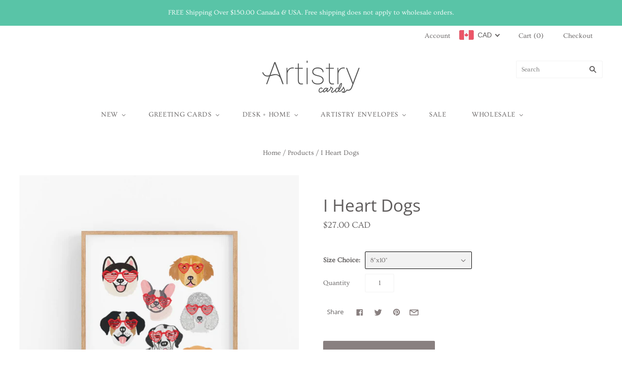

--- FILE ---
content_type: text/html; charset=utf-8
request_url: https://artistrycards.com/products/i-heart-dogs
body_size: 33498
content:
<!doctype html>
<html
  class="
    no-js
    loading
  "
>
<head>

  <meta charset="utf-8">
  <meta http-equiv="X-UA-Compatible" content="IE=edge,chrome=1">

  <title>
    I Heart Dogs

    

    

    
      &#8211; Artistry Cards
    
  </title>

  
    <meta name="description" content="DESCRIPTIONArt Prints are available in various sizesSizes: 8”x10”, 11”x14” and 12&quot;x16&quot;Bright white matte cover paper &amp;amp; FSC-CertifiedPackaged in biodegradable sleevesMade in Canada" />
  

  
    <link rel="shortcut icon" href="//artistrycards.com/cdn/shop/files/Artistry_Cards_Logo_Black_32x32.png?v=1614717187" type="image/png" />
  

  
    <link rel="canonical" href="https://artistrycards.com/products/i-heart-dogs" />
  
  <meta name="viewport" content="width=device-width,initial-scale=1" />

  <script>window.performance && window.performance.mark && window.performance.mark('shopify.content_for_header.start');</script><meta id="shopify-digital-wallet" name="shopify-digital-wallet" content="/4098201/digital_wallets/dialog">
<meta name="shopify-checkout-api-token" content="cdc08dd35da4d451b360f5e6ee61c2c4">
<meta id="in-context-paypal-metadata" data-shop-id="4098201" data-venmo-supported="false" data-environment="production" data-locale="en_US" data-paypal-v4="true" data-currency="CAD">
<link rel="alternate" type="application/json+oembed" href="https://artistrycards.com/products/i-heart-dogs.oembed">
<script async="async" src="/checkouts/internal/preloads.js?locale=en-CA"></script>
<link rel="preconnect" href="https://shop.app" crossorigin="anonymous">
<script async="async" src="https://shop.app/checkouts/internal/preloads.js?locale=en-CA&shop_id=4098201" crossorigin="anonymous"></script>
<script id="shopify-features" type="application/json">{"accessToken":"cdc08dd35da4d451b360f5e6ee61c2c4","betas":["rich-media-storefront-analytics"],"domain":"artistrycards.com","predictiveSearch":true,"shopId":4098201,"locale":"en"}</script>
<script>var Shopify = Shopify || {};
Shopify.shop = "artistry-cards.myshopify.com";
Shopify.locale = "en";
Shopify.currency = {"active":"CAD","rate":"1.0"};
Shopify.country = "CA";
Shopify.theme = {"name":"Grid","id":49434722364,"schema_name":"Grid","schema_version":"4.4.11","theme_store_id":718,"role":"main"};
Shopify.theme.handle = "null";
Shopify.theme.style = {"id":null,"handle":null};
Shopify.cdnHost = "artistrycards.com/cdn";
Shopify.routes = Shopify.routes || {};
Shopify.routes.root = "/";</script>
<script type="module">!function(o){(o.Shopify=o.Shopify||{}).modules=!0}(window);</script>
<script>!function(o){function n(){var o=[];function n(){o.push(Array.prototype.slice.apply(arguments))}return n.q=o,n}var t=o.Shopify=o.Shopify||{};t.loadFeatures=n(),t.autoloadFeatures=n()}(window);</script>
<script>
  window.ShopifyPay = window.ShopifyPay || {};
  window.ShopifyPay.apiHost = "shop.app\/pay";
  window.ShopifyPay.redirectState = null;
</script>
<script id="shop-js-analytics" type="application/json">{"pageType":"product"}</script>
<script defer="defer" async type="module" src="//artistrycards.com/cdn/shopifycloud/shop-js/modules/v2/client.init-shop-cart-sync_BdyHc3Nr.en.esm.js"></script>
<script defer="defer" async type="module" src="//artistrycards.com/cdn/shopifycloud/shop-js/modules/v2/chunk.common_Daul8nwZ.esm.js"></script>
<script type="module">
  await import("//artistrycards.com/cdn/shopifycloud/shop-js/modules/v2/client.init-shop-cart-sync_BdyHc3Nr.en.esm.js");
await import("//artistrycards.com/cdn/shopifycloud/shop-js/modules/v2/chunk.common_Daul8nwZ.esm.js");

  window.Shopify.SignInWithShop?.initShopCartSync?.({"fedCMEnabled":true,"windoidEnabled":true});

</script>
<script>
  window.Shopify = window.Shopify || {};
  if (!window.Shopify.featureAssets) window.Shopify.featureAssets = {};
  window.Shopify.featureAssets['shop-js'] = {"shop-cart-sync":["modules/v2/client.shop-cart-sync_QYOiDySF.en.esm.js","modules/v2/chunk.common_Daul8nwZ.esm.js"],"init-fed-cm":["modules/v2/client.init-fed-cm_DchLp9rc.en.esm.js","modules/v2/chunk.common_Daul8nwZ.esm.js"],"shop-button":["modules/v2/client.shop-button_OV7bAJc5.en.esm.js","modules/v2/chunk.common_Daul8nwZ.esm.js"],"init-windoid":["modules/v2/client.init-windoid_DwxFKQ8e.en.esm.js","modules/v2/chunk.common_Daul8nwZ.esm.js"],"shop-cash-offers":["modules/v2/client.shop-cash-offers_DWtL6Bq3.en.esm.js","modules/v2/chunk.common_Daul8nwZ.esm.js","modules/v2/chunk.modal_CQq8HTM6.esm.js"],"shop-toast-manager":["modules/v2/client.shop-toast-manager_CX9r1SjA.en.esm.js","modules/v2/chunk.common_Daul8nwZ.esm.js"],"init-shop-email-lookup-coordinator":["modules/v2/client.init-shop-email-lookup-coordinator_UhKnw74l.en.esm.js","modules/v2/chunk.common_Daul8nwZ.esm.js"],"pay-button":["modules/v2/client.pay-button_DzxNnLDY.en.esm.js","modules/v2/chunk.common_Daul8nwZ.esm.js"],"avatar":["modules/v2/client.avatar_BTnouDA3.en.esm.js"],"init-shop-cart-sync":["modules/v2/client.init-shop-cart-sync_BdyHc3Nr.en.esm.js","modules/v2/chunk.common_Daul8nwZ.esm.js"],"shop-login-button":["modules/v2/client.shop-login-button_D8B466_1.en.esm.js","modules/v2/chunk.common_Daul8nwZ.esm.js","modules/v2/chunk.modal_CQq8HTM6.esm.js"],"init-customer-accounts-sign-up":["modules/v2/client.init-customer-accounts-sign-up_C8fpPm4i.en.esm.js","modules/v2/client.shop-login-button_D8B466_1.en.esm.js","modules/v2/chunk.common_Daul8nwZ.esm.js","modules/v2/chunk.modal_CQq8HTM6.esm.js"],"init-shop-for-new-customer-accounts":["modules/v2/client.init-shop-for-new-customer-accounts_CVTO0Ztu.en.esm.js","modules/v2/client.shop-login-button_D8B466_1.en.esm.js","modules/v2/chunk.common_Daul8nwZ.esm.js","modules/v2/chunk.modal_CQq8HTM6.esm.js"],"init-customer-accounts":["modules/v2/client.init-customer-accounts_dRgKMfrE.en.esm.js","modules/v2/client.shop-login-button_D8B466_1.en.esm.js","modules/v2/chunk.common_Daul8nwZ.esm.js","modules/v2/chunk.modal_CQq8HTM6.esm.js"],"shop-follow-button":["modules/v2/client.shop-follow-button_CkZpjEct.en.esm.js","modules/v2/chunk.common_Daul8nwZ.esm.js","modules/v2/chunk.modal_CQq8HTM6.esm.js"],"lead-capture":["modules/v2/client.lead-capture_BntHBhfp.en.esm.js","modules/v2/chunk.common_Daul8nwZ.esm.js","modules/v2/chunk.modal_CQq8HTM6.esm.js"],"checkout-modal":["modules/v2/client.checkout-modal_CfxcYbTm.en.esm.js","modules/v2/chunk.common_Daul8nwZ.esm.js","modules/v2/chunk.modal_CQq8HTM6.esm.js"],"shop-login":["modules/v2/client.shop-login_Da4GZ2H6.en.esm.js","modules/v2/chunk.common_Daul8nwZ.esm.js","modules/v2/chunk.modal_CQq8HTM6.esm.js"],"payment-terms":["modules/v2/client.payment-terms_MV4M3zvL.en.esm.js","modules/v2/chunk.common_Daul8nwZ.esm.js","modules/v2/chunk.modal_CQq8HTM6.esm.js"]};
</script>
<script id="__st">var __st={"a":4098201,"offset":-18000,"reqid":"96eacbd0-52be-4115-99e1-e9176a255e33-1768957379","pageurl":"artistrycards.com\/products\/i-heart-dogs","u":"382bd05e5f99","p":"product","rtyp":"product","rid":7143161954364};</script>
<script>window.ShopifyPaypalV4VisibilityTracking = true;</script>
<script id="captcha-bootstrap">!function(){'use strict';const t='contact',e='account',n='new_comment',o=[[t,t],['blogs',n],['comments',n],[t,'customer']],c=[[e,'customer_login'],[e,'guest_login'],[e,'recover_customer_password'],[e,'create_customer']],r=t=>t.map((([t,e])=>`form[action*='/${t}']:not([data-nocaptcha='true']) input[name='form_type'][value='${e}']`)).join(','),a=t=>()=>t?[...document.querySelectorAll(t)].map((t=>t.form)):[];function s(){const t=[...o],e=r(t);return a(e)}const i='password',u='form_key',d=['recaptcha-v3-token','g-recaptcha-response','h-captcha-response',i],f=()=>{try{return window.sessionStorage}catch{return}},m='__shopify_v',_=t=>t.elements[u];function p(t,e,n=!1){try{const o=window.sessionStorage,c=JSON.parse(o.getItem(e)),{data:r}=function(t){const{data:e,action:n}=t;return t[m]||n?{data:e,action:n}:{data:t,action:n}}(c);for(const[e,n]of Object.entries(r))t.elements[e]&&(t.elements[e].value=n);n&&o.removeItem(e)}catch(o){console.error('form repopulation failed',{error:o})}}const l='form_type',E='cptcha';function T(t){t.dataset[E]=!0}const w=window,h=w.document,L='Shopify',v='ce_forms',y='captcha';let A=!1;((t,e)=>{const n=(g='f06e6c50-85a8-45c8-87d0-21a2b65856fe',I='https://cdn.shopify.com/shopifycloud/storefront-forms-hcaptcha/ce_storefront_forms_captcha_hcaptcha.v1.5.2.iife.js',D={infoText:'Protected by hCaptcha',privacyText:'Privacy',termsText:'Terms'},(t,e,n)=>{const o=w[L][v],c=o.bindForm;if(c)return c(t,g,e,D).then(n);var r;o.q.push([[t,g,e,D],n]),r=I,A||(h.body.append(Object.assign(h.createElement('script'),{id:'captcha-provider',async:!0,src:r})),A=!0)});var g,I,D;w[L]=w[L]||{},w[L][v]=w[L][v]||{},w[L][v].q=[],w[L][y]=w[L][y]||{},w[L][y].protect=function(t,e){n(t,void 0,e),T(t)},Object.freeze(w[L][y]),function(t,e,n,w,h,L){const[v,y,A,g]=function(t,e,n){const i=e?o:[],u=t?c:[],d=[...i,...u],f=r(d),m=r(i),_=r(d.filter((([t,e])=>n.includes(e))));return[a(f),a(m),a(_),s()]}(w,h,L),I=t=>{const e=t.target;return e instanceof HTMLFormElement?e:e&&e.form},D=t=>v().includes(t);t.addEventListener('submit',(t=>{const e=I(t);if(!e)return;const n=D(e)&&!e.dataset.hcaptchaBound&&!e.dataset.recaptchaBound,o=_(e),c=g().includes(e)&&(!o||!o.value);(n||c)&&t.preventDefault(),c&&!n&&(function(t){try{if(!f())return;!function(t){const e=f();if(!e)return;const n=_(t);if(!n)return;const o=n.value;o&&e.removeItem(o)}(t);const e=Array.from(Array(32),(()=>Math.random().toString(36)[2])).join('');!function(t,e){_(t)||t.append(Object.assign(document.createElement('input'),{type:'hidden',name:u})),t.elements[u].value=e}(t,e),function(t,e){const n=f();if(!n)return;const o=[...t.querySelectorAll(`input[type='${i}']`)].map((({name:t})=>t)),c=[...d,...o],r={};for(const[a,s]of new FormData(t).entries())c.includes(a)||(r[a]=s);n.setItem(e,JSON.stringify({[m]:1,action:t.action,data:r}))}(t,e)}catch(e){console.error('failed to persist form',e)}}(e),e.submit())}));const S=(t,e)=>{t&&!t.dataset[E]&&(n(t,e.some((e=>e===t))),T(t))};for(const o of['focusin','change'])t.addEventListener(o,(t=>{const e=I(t);D(e)&&S(e,y())}));const B=e.get('form_key'),M=e.get(l),P=B&&M;t.addEventListener('DOMContentLoaded',(()=>{const t=y();if(P)for(const e of t)e.elements[l].value===M&&p(e,B);[...new Set([...A(),...v().filter((t=>'true'===t.dataset.shopifyCaptcha))])].forEach((e=>S(e,t)))}))}(h,new URLSearchParams(w.location.search),n,t,e,['guest_login'])})(!0,!0)}();</script>
<script integrity="sha256-4kQ18oKyAcykRKYeNunJcIwy7WH5gtpwJnB7kiuLZ1E=" data-source-attribution="shopify.loadfeatures" defer="defer" src="//artistrycards.com/cdn/shopifycloud/storefront/assets/storefront/load_feature-a0a9edcb.js" crossorigin="anonymous"></script>
<script crossorigin="anonymous" defer="defer" src="//artistrycards.com/cdn/shopifycloud/storefront/assets/shopify_pay/storefront-65b4c6d7.js?v=20250812"></script>
<script data-source-attribution="shopify.dynamic_checkout.dynamic.init">var Shopify=Shopify||{};Shopify.PaymentButton=Shopify.PaymentButton||{isStorefrontPortableWallets:!0,init:function(){window.Shopify.PaymentButton.init=function(){};var t=document.createElement("script");t.src="https://artistrycards.com/cdn/shopifycloud/portable-wallets/latest/portable-wallets.en.js",t.type="module",document.head.appendChild(t)}};
</script>
<script data-source-attribution="shopify.dynamic_checkout.buyer_consent">
  function portableWalletsHideBuyerConsent(e){var t=document.getElementById("shopify-buyer-consent"),n=document.getElementById("shopify-subscription-policy-button");t&&n&&(t.classList.add("hidden"),t.setAttribute("aria-hidden","true"),n.removeEventListener("click",e))}function portableWalletsShowBuyerConsent(e){var t=document.getElementById("shopify-buyer-consent"),n=document.getElementById("shopify-subscription-policy-button");t&&n&&(t.classList.remove("hidden"),t.removeAttribute("aria-hidden"),n.addEventListener("click",e))}window.Shopify?.PaymentButton&&(window.Shopify.PaymentButton.hideBuyerConsent=portableWalletsHideBuyerConsent,window.Shopify.PaymentButton.showBuyerConsent=portableWalletsShowBuyerConsent);
</script>
<script data-source-attribution="shopify.dynamic_checkout.cart.bootstrap">document.addEventListener("DOMContentLoaded",(function(){function t(){return document.querySelector("shopify-accelerated-checkout-cart, shopify-accelerated-checkout")}if(t())Shopify.PaymentButton.init();else{new MutationObserver((function(e,n){t()&&(Shopify.PaymentButton.init(),n.disconnect())})).observe(document.body,{childList:!0,subtree:!0})}}));
</script>
<link id="shopify-accelerated-checkout-styles" rel="stylesheet" media="screen" href="https://artistrycards.com/cdn/shopifycloud/portable-wallets/latest/accelerated-checkout-backwards-compat.css" crossorigin="anonymous">
<style id="shopify-accelerated-checkout-cart">
        #shopify-buyer-consent {
  margin-top: 1em;
  display: inline-block;
  width: 100%;
}

#shopify-buyer-consent.hidden {
  display: none;
}

#shopify-subscription-policy-button {
  background: none;
  border: none;
  padding: 0;
  text-decoration: underline;
  font-size: inherit;
  cursor: pointer;
}

#shopify-subscription-policy-button::before {
  box-shadow: none;
}

      </style>

<script>window.performance && window.performance.mark && window.performance.mark('shopify.content_for_header.end');</script>

  
  















<meta property="og:site_name" content="Artistry Cards">
<meta property="og:url" content="https://artistrycards.com/products/i-heart-dogs">
<meta property="og:title" content="I Heart Dogs">
<meta property="og:type" content="website">
<meta property="og:description" content="DESCRIPTIONArt Prints are available in various sizesSizes: 8”x10”, 11”x14” and 12&quot;x16&quot;Bright white matte cover paper &amp;amp; FSC-CertifiedPackaged in biodegradable sleevesMade in Canada">




    
    
    

    
    
    <meta
      property="og:image"
      content="https://artistrycards.com/cdn/shop/files/ACPR0028IHeartDogs_7832584e-852d-4dbe-ba03-314401220d9a_1200x1292.jpg?v=1691079921"
    />
    <meta
      property="og:image:secure_url"
      content="https://artistrycards.com/cdn/shop/files/ACPR0028IHeartDogs_7832584e-852d-4dbe-ba03-314401220d9a_1200x1292.jpg?v=1691079921"
    />
    <meta property="og:image:width" content="1200" />
    <meta property="og:image:height" content="1292" />
    <meta property="og:image:alt" content="I Heart Dogs" />
  









  <meta name="twitter:site" content="@artistrycards">








<meta name="twitter:title" content="I Heart Dogs">
<meta name="twitter:description" content="DESCRIPTIONArt Prints are available in various sizesSizes: 8”x10”, 11”x14” and 12&quot;x16&quot;Bright white matte cover paper &amp;amp; FSC-CertifiedPackaged in biodegradable sleevesMade in Canada">


    
    
    
      
      
      <meta name="twitter:card" content="summary">
    
    
    <meta
      property="twitter:image"
      content="https://artistrycards.com/cdn/shop/files/ACPR0028IHeartDogs_7832584e-852d-4dbe-ba03-314401220d9a_1200x1200_crop_center.jpg?v=1691079921"
    />
    <meta property="twitter:image:width" content="1200" />
    <meta property="twitter:image:height" content="1200" />
    <meta property="twitter:image:alt" content="I Heart Dogs" />
  



  <!-- Theme CSS -->
  <link href="//artistrycards.com/cdn/shop/t/6/assets/theme.scss.css?v=168025597035830047411765726197" rel="stylesheet" type="text/css" media="all" />

  

  <!-- Third Party JS Libraries -->
  <script src="//artistrycards.com/cdn/shop/t/6/assets/modernizr-2.8.2.min.js?v=38612161053245547031557271531" type="text/javascript"></script>

  <!-- Theme object -->
  <script>
  var Theme = {};
  Theme.version = "4.4.11";

  Theme.currency = 'CAD';
  Theme.defaultCurrency = 'CAD';
  Theme.moneyFormat = "${{amount}}";
  Theme.moneyFormatCurrency = "${{amount}} CAD";

  Theme.pleaseSelectText = "Please Select";

  Theme.addToCartSuccess = "**product** has been successfully added to your **cart_link**. Feel free to **continue_link** or **checkout_link**.";

  

  Theme.shippingCalculator = true;
  Theme.shippingButton = "Calculate shipping";
  Theme.shippingDisabled = "Calculating...";

  

  Theme.shippingCalcErrorMessage = "Error: zip / postal code **error_message**";
  Theme.shippingCalcMultiRates = "There are **number_of_rates** shipping rates available for **address**, starting at **rate**.";
  Theme.shippingCalcOneRate = "There is one shipping rate available for **address**.";
  Theme.shippingCalcNoRates = "We do not ship to this destination.";
  Theme.shippingCalcRateValues = "**rate_title** at **rate**";

  
</script>


  <script>
    window.products = {};
  </script>

<!-- BEGIN app block: shopify://apps/beast-currency-converter/blocks/doubly/267afa86-a419-4d5b-a61b-556038e7294d -->


	<script>
		var DoublyGlobalCurrency, catchXHR = true, bccAppVersion = 1;
       	var DoublyGlobal = {
			theme : 'flags_theme',
			spanClass : 'money',
			cookieName : '_g1565745434',
			ratesUrl :  'https://init.grizzlyapps.com/9e32c84f0db4f7b1eb40c32bdb0bdea9',
			geoUrl : 'https://currency.grizzlyapps.com/83d400c612f9a099fab8f76dcab73a48',
			shopCurrency : 'CAD',
            allowedCurrencies : '["CAD","USD"]',
			countriesJSON : '[]',
			currencyMessage : 'All orders are processed in CAD. While the content of your cart is currently displayed in <span class="selected-currency"></span>, you will checkout using CAD at the most current exchange rate.',
            currencyFormat : 'money_with_currency_format',
			euroFormat : 'amount',
            removeDecimals : 0,
            roundDecimals : 0,
            roundTo : '99',
            autoSwitch : 0,
			showPriceOnHover : 0,
            showCurrencyMessage : false,
			hideConverter : '',
			forceJqueryLoad : false,
			beeketing : true,
			themeScript : '',
			customerScriptBefore : '',
			customerScriptAfter : '',
			debug: false
		};

		<!-- inline script: fixes + various plugin js functions -->
		DoublyGlobal.themeScript = "if(DoublyGlobal.debug) debugger;jQueryGrizzly('.mini-cart-wrapper').before('<div class=\"doubly-wrapper\"><\/div>'); function afterCurrencySwitcherInit() { jQueryGrizzly('.doubly-wrapper .doubly-nice-select').addClass('slim'); } jQueryGrizzly('head').append('<style> .doubly-wrapper select.currency-switcher {display: none !important;} .doubly-wrapper { display: inline-block; float: none; position: relative; right: 7px; top: -1px;} .doubly-wrapper .doubly-nice-select{ display: block; margin: 0 10px -5px 0;} .doubly-wrapper .doubly-nice-select .current { color:#605d5d !important; } .doubly-wrapper .doubly-nice-select:after { border-color:#605d5d; } @media screen and (max-width:430px) { .doubly-nice-select.open .list, .doubly-nice-select .list { right: -114px !important; left: auto;} } <\/style>'); jQueryGrizzly('.cart-items').after('<div class=\"doubly-message\"><\/div>'); jQueryGrizzly('.single-option-selector').change(function() { setTimeout(function() { DoublyCurrency.convertAll(shopCurrency); DoublyCurrency.convertAll(jQueryGrizzly('[name=doubly-currencies]').val()); initExtraFeatures(); },1); });";
                    DoublyGlobal.initNiceSelect = function(){
                        !function(e) {
                            e.fn.niceSelect = function() {
                                this.each(function() {
                                    var s = e(this);
                                    var t = s.next()
                                    , n = s.find('option')
                                    , a = s.find('option:selected');
                                    t.find('.current').html('<span class="flags flags-' + a.data('country') + '"></span> &nbsp;' + a.data('display') || a.text());
                                }),
                                e(document).off('.nice_select'),
                                e(document).on('click.nice_select', '.doubly-nice-select.doubly-nice-select', function(s) {
                                    var t = e(this);
                                    e('.doubly-nice-select').not(t).removeClass('open'),
                                    t.toggleClass('open'),
                                    t.hasClass('open') ? (t.find('.option'),
                                    t.find('.focus').removeClass('focus'),
                                    t.find('.selected').addClass('focus')) : t.focus()
                                }),
                                e(document).on('click.nice_select', function(s) {
                                    0 === e(s.target).closest('.doubly-nice-select').length && e('.doubly-nice-select').removeClass('open').find('.option')
                                }),
                                e(document).on('click.nice_select', '.doubly-nice-select .option', function(s) {
                                    var t = e(this);
                                    e('.doubly-nice-select').each(function() {
                                        var s = e(this).find('.option[data-value="' + t.data('value') + '"]')
                                        , n = s.closest('.doubly-nice-select');
                                        n.find('.selected').removeClass('selected'),
                                        s.addClass('selected');
                                        var a = '<span class="flags flags-' + s.data('country') + '"></span> &nbsp;' + s.data('display') || s.text();
                                        n.find('.current').html(a),
                                        n.prev('select').val(s.data('value')).trigger('change')
                                    })
                                }),
                                e(document).on('keydown.nice_select', '.doubly-nice-select', function(s) {
                                    var t = e(this)
                                    , n = e(t.find('.focus') || t.find('.list .option.selected'));
                                    if (32 == s.keyCode || 13 == s.keyCode)
                                        return t.hasClass('open') ? n.trigger('click') : t.trigger('click'),
                                        !1;
                                    if (40 == s.keyCode)
                                        return t.hasClass('open') ? n.next().length > 0 && (t.find('.focus').removeClass('focus'),
                                        n.next().addClass('focus')) : t.trigger('click'),
                                        !1;
                                    if (38 == s.keyCode)
                                        return t.hasClass('open') ? n.prev().length > 0 && (t.find('.focus').removeClass('focus'),
                                        n.prev().addClass('focus')) : t.trigger('click'),
                                        !1;
                                    if (27 == s.keyCode)
                                        t.hasClass('open') && t.trigger('click');
                                    else if (9 == s.keyCode && t.hasClass('open'))
                                        return !1
                                })
                            }
                        }(jQueryGrizzly);
                    };
                DoublyGlobal.addSelect = function(){
                    /* add select in select wrapper or body */  
                    if (jQueryGrizzly('.doubly-wrapper').length>0) { 
                        var doublyWrapper = '.doubly-wrapper';
                    } else if (jQueryGrizzly('.doubly-float').length==0) {
                        var doublyWrapper = '.doubly-float';
                        jQueryGrizzly('body').append('<div class="doubly-float"></div>');
                    }
                    document.querySelectorAll(doublyWrapper).forEach(function(el) {
                        el.insertAdjacentHTML('afterbegin', '<select class="currency-switcher right" name="doubly-currencies"><option value="CAD" data-country="Canada" data-currency-symbol="&#36;" data-display="CAD">Canadian Dollar</option><option value="USD" data-country="United-States" data-currency-symbol="&#36;" data-display="USD">US Dollar</option></select> <div class="doubly-nice-select currency-switcher right" data-nosnippet> <span class="current notranslate"></span> <ul class="list"> <li class="option notranslate" data-value="CAD" data-country="Canada" data-currency-symbol="&#36;" data-display="CAD"><span class="flags flags-Canada"></span> &nbsp;Canadian Dollar</li><li class="option notranslate" data-value="USD" data-country="United-States" data-currency-symbol="&#36;" data-display="USD"><span class="flags flags-United-States"></span> &nbsp;US Dollar</li> </ul> </div>');
                    });
                }
		var bbb = "";
	</script>
	
	
	<!-- inline styles -->
	<style> 
		
		.flags{background-image:url("https://cdn.shopify.com/extensions/01997e3d-dbe8-7f57-a70f-4120f12c2b07/currency-54/assets/currency-flags.png")}
		.flags-small{background-image:url("https://cdn.shopify.com/extensions/01997e3d-dbe8-7f57-a70f-4120f12c2b07/currency-54/assets/currency-flags-small.png")}
		select.currency-switcher{display:none}.doubly-nice-select{-webkit-tap-highlight-color:transparent;background-color:#fff;border-radius:5px;border:1px solid #e8e8e8;box-sizing:border-box;cursor:pointer;display:block;float:left;font-family:"Helvetica Neue",Arial;font-size:14px;font-weight:400;height:42px;line-height:40px;outline:0;padding-left:12px;padding-right:30px;position:relative;text-align:left!important;transition:none;/*transition:all .2s ease-in-out;*/-webkit-user-select:none;-moz-user-select:none;-ms-user-select:none;user-select:none;white-space:nowrap;width:auto}.doubly-nice-select:hover{border-color:#dbdbdb}.doubly-nice-select.open,.doubly-nice-select:active,.doubly-nice-select:focus{border-color:#88bfff}.doubly-nice-select:after{border-bottom:2px solid #999;border-right:2px solid #999;content:"";display:block;height:5px;box-sizing:content-box;pointer-events:none;position:absolute;right:14px;top:16px;-webkit-transform-origin:66% 66%;transform-origin:66% 66%;-webkit-transform:rotate(45deg);transform:rotate(45deg);transition:transform .15s ease-in-out;width:5px}.doubly-nice-select.open:after{-webkit-transform:rotate(-135deg);transform:rotate(-135deg)}.doubly-nice-select.open .list{opacity:1;pointer-events:auto;-webkit-transform:scale(1) translateY(0);transform:scale(1) translateY(0); z-index:1000000 !important;}.doubly-nice-select.disabled{border-color:#ededed;color:#999;pointer-events:none}.doubly-nice-select.disabled:after{border-color:#ccc}.doubly-nice-select.wide{width:100%}.doubly-nice-select.wide .list{left:0!important;right:0!important}.doubly-nice-select.right{float:right}.doubly-nice-select.right .list{left:auto;right:0}.doubly-nice-select.small{font-size:12px;height:36px;line-height:34px}.doubly-nice-select.small:after{height:4px;width:4px}.flags-Afghanistan,.flags-Albania,.flags-Algeria,.flags-Andorra,.flags-Angola,.flags-Antigua-and-Barbuda,.flags-Argentina,.flags-Armenia,.flags-Aruba,.flags-Australia,.flags-Austria,.flags-Azerbaijan,.flags-Bahamas,.flags-Bahrain,.flags-Bangladesh,.flags-Barbados,.flags-Belarus,.flags-Belgium,.flags-Belize,.flags-Benin,.flags-Bermuda,.flags-Bhutan,.flags-Bitcoin,.flags-Bolivia,.flags-Bosnia-and-Herzegovina,.flags-Botswana,.flags-Brazil,.flags-Brunei,.flags-Bulgaria,.flags-Burkina-Faso,.flags-Burundi,.flags-Cambodia,.flags-Cameroon,.flags-Canada,.flags-Cape-Verde,.flags-Cayman-Islands,.flags-Central-African-Republic,.flags-Chad,.flags-Chile,.flags-China,.flags-Colombia,.flags-Comoros,.flags-Congo-Democratic,.flags-Congo-Republic,.flags-Costa-Rica,.flags-Cote-d_Ivoire,.flags-Croatia,.flags-Cuba,.flags-Curacao,.flags-Cyprus,.flags-Czech-Republic,.flags-Denmark,.flags-Djibouti,.flags-Dominica,.flags-Dominican-Republic,.flags-East-Timor,.flags-Ecuador,.flags-Egypt,.flags-El-Salvador,.flags-Equatorial-Guinea,.flags-Eritrea,.flags-Estonia,.flags-Ethiopia,.flags-European-Union,.flags-Falkland-Islands,.flags-Fiji,.flags-Finland,.flags-France,.flags-Gabon,.flags-Gambia,.flags-Georgia,.flags-Germany,.flags-Ghana,.flags-Gibraltar,.flags-Grecee,.flags-Grenada,.flags-Guatemala,.flags-Guernsey,.flags-Guinea,.flags-Guinea-Bissau,.flags-Guyana,.flags-Haiti,.flags-Honduras,.flags-Hong-Kong,.flags-Hungary,.flags-IMF,.flags-Iceland,.flags-India,.flags-Indonesia,.flags-Iran,.flags-Iraq,.flags-Ireland,.flags-Isle-of-Man,.flags-Israel,.flags-Italy,.flags-Jamaica,.flags-Japan,.flags-Jersey,.flags-Jordan,.flags-Kazakhstan,.flags-Kenya,.flags-Korea-North,.flags-Korea-South,.flags-Kosovo,.flags-Kuwait,.flags-Kyrgyzstan,.flags-Laos,.flags-Latvia,.flags-Lebanon,.flags-Lesotho,.flags-Liberia,.flags-Libya,.flags-Liechtenstein,.flags-Lithuania,.flags-Luxembourg,.flags-Macao,.flags-Macedonia,.flags-Madagascar,.flags-Malawi,.flags-Malaysia,.flags-Maldives,.flags-Mali,.flags-Malta,.flags-Marshall-Islands,.flags-Mauritania,.flags-Mauritius,.flags-Mexico,.flags-Micronesia-_Federated_,.flags-Moldova,.flags-Monaco,.flags-Mongolia,.flags-Montenegro,.flags-Morocco,.flags-Mozambique,.flags-Myanmar,.flags-Namibia,.flags-Nauru,.flags-Nepal,.flags-Netherlands,.flags-New-Zealand,.flags-Nicaragua,.flags-Niger,.flags-Nigeria,.flags-Norway,.flags-Oman,.flags-Pakistan,.flags-Palau,.flags-Panama,.flags-Papua-New-Guinea,.flags-Paraguay,.flags-Peru,.flags-Philippines,.flags-Poland,.flags-Portugal,.flags-Qatar,.flags-Romania,.flags-Russia,.flags-Rwanda,.flags-Saint-Helena,.flags-Saint-Kitts-and-Nevis,.flags-Saint-Lucia,.flags-Saint-Vincent-and-the-Grenadines,.flags-Samoa,.flags-San-Marino,.flags-Sao-Tome-and-Principe,.flags-Saudi-Arabia,.flags-Seborga,.flags-Senegal,.flags-Serbia,.flags-Seychelles,.flags-Sierra-Leone,.flags-Singapore,.flags-Slovakia,.flags-Slovenia,.flags-Solomon-Islands,.flags-Somalia,.flags-South-Africa,.flags-South-Sudan,.flags-Spain,.flags-Sri-Lanka,.flags-Sudan,.flags-Suriname,.flags-Swaziland,.flags-Sweden,.flags-Switzerland,.flags-Syria,.flags-Taiwan,.flags-Tajikistan,.flags-Tanzania,.flags-Thailand,.flags-Togo,.flags-Tonga,.flags-Trinidad-and-Tobago,.flags-Tunisia,.flags-Turkey,.flags-Turkmenistan,.flags-Tuvalu,.flags-Uganda,.flags-Ukraine,.flags-United-Arab-Emirates,.flags-United-Kingdom,.flags-United-States,.flags-Uruguay,.flags-Uzbekistan,.flags-Vanuatu,.flags-Vatican-City,.flags-Venezuela,.flags-Vietnam,.flags-Wallis-and-Futuna,.flags-XAG,.flags-XAU,.flags-XPT,.flags-Yemen,.flags-Zambia,.flags-Zimbabwe{width:30px;height:20px}.doubly-nice-select.small .option{line-height:34px;min-height:34px}.doubly-nice-select .list{background-color:#fff;border-radius:5px;box-shadow:0 0 0 1px rgba(68,68,68,.11);box-sizing:border-box;margin:4px 0 0!important;opacity:0;overflow:scroll;overflow-x:hidden;padding:0;pointer-events:none;position:absolute;top:100%;max-height:260px;left:0;-webkit-transform-origin:50% 0;transform-origin:50% 0;-webkit-transform:scale(.75) translateY(-21px);transform:scale(.75) translateY(-21px);transition:all .2s cubic-bezier(.5,0,0,1.25),opacity .15s ease-out;z-index:100000}.doubly-nice-select .current img,.doubly-nice-select .option img{vertical-align:top;padding-top:10px}.doubly-nice-select .list:hover .option:not(:hover){background-color:transparent!important}.doubly-nice-select .option{font-size:13px !important;float:none!important;text-align:left !important;margin:0px !important;font-family:Helvetica Neue,Arial !important;letter-spacing:normal;text-transform:none;display:block!important;cursor:pointer;font-weight:400;line-height:40px!important;list-style:none;min-height:40px;min-width:55px;margin-bottom:0;outline:0;padding-left:18px!important;padding-right:52px!important;text-align:left;transition:all .2s}.doubly-nice-select .option.focus,.doubly-nice-select .option.selected.focus,.doubly-nice-select .option:hover{background-color:#f6f6f6}.doubly-nice-select .option.selected{font-weight:700}.doubly-nice-select .current img{line-height:45px}.doubly-nice-select.slim{padding:0 18px 0 0;height:20px;line-height:20px;border:0;background:0 0!important}.doubly-nice-select.slim .current .flags{margin-top:0 !important}.doubly-nice-select.slim:after{right:4px;top:6px}.flags{background-repeat:no-repeat;display:block;margin:10px 4px 0 0 !important;float:left}.flags-Zimbabwe{background-position:-5px -5px}.flags-Zambia{background-position:-45px -5px}.flags-Yemen{background-position:-85px -5px}.flags-Vietnam{background-position:-125px -5px}.flags-Venezuela{background-position:-165px -5px}.flags-Vatican-City{background-position:-205px -5px}.flags-Vanuatu{background-position:-245px -5px}.flags-Uzbekistan{background-position:-285px -5px}.flags-Uruguay{background-position:-325px -5px}.flags-United-States{background-position:-365px -5px}.flags-United-Kingdom{background-position:-405px -5px}.flags-United-Arab-Emirates{background-position:-445px -5px}.flags-Ukraine{background-position:-5px -35px}.flags-Uganda{background-position:-45px -35px}.flags-Tuvalu{background-position:-85px -35px}.flags-Turkmenistan{background-position:-125px -35px}.flags-Turkey{background-position:-165px -35px}.flags-Tunisia{background-position:-205px -35px}.flags-Trinidad-and-Tobago{background-position:-245px -35px}.flags-Tonga{background-position:-285px -35px}.flags-Togo{background-position:-325px -35px}.flags-Thailand{background-position:-365px -35px}.flags-Tanzania{background-position:-405px -35px}.flags-Tajikistan{background-position:-445px -35px}.flags-Taiwan{background-position:-5px -65px}.flags-Syria{background-position:-45px -65px}.flags-Switzerland{background-position:-85px -65px}.flags-Sweden{background-position:-125px -65px}.flags-Swaziland{background-position:-165px -65px}.flags-Suriname{background-position:-205px -65px}.flags-Sudan{background-position:-245px -65px}.flags-Sri-Lanka{background-position:-285px -65px}.flags-Spain{background-position:-325px -65px}.flags-South-Sudan{background-position:-365px -65px}.flags-South-Africa{background-position:-405px -65px}.flags-Somalia{background-position:-445px -65px}.flags-Solomon-Islands{background-position:-5px -95px}.flags-Slovenia{background-position:-45px -95px}.flags-Slovakia{background-position:-85px -95px}.flags-Singapore{background-position:-125px -95px}.flags-Sierra-Leone{background-position:-165px -95px}.flags-Seychelles{background-position:-205px -95px}.flags-Serbia{background-position:-245px -95px}.flags-Senegal{background-position:-285px -95px}.flags-Saudi-Arabia{background-position:-325px -95px}.flags-Sao-Tome-and-Principe{background-position:-365px -95px}.flags-San-Marino{background-position:-405px -95px}.flags-Samoa{background-position:-445px -95px}.flags-Saint-Vincent-and-the-Grenadines{background-position:-5px -125px}.flags-Saint-Lucia{background-position:-45px -125px}.flags-Saint-Kitts-and-Nevis{background-position:-85px -125px}.flags-Rwanda{background-position:-125px -125px}.flags-Russia{background-position:-165px -125px}.flags-Romania{background-position:-205px -125px}.flags-Qatar{background-position:-245px -125px}.flags-Portugal{background-position:-285px -125px}.flags-Poland{background-position:-325px -125px}.flags-Philippines{background-position:-365px -125px}.flags-Peru{background-position:-405px -125px}.flags-Paraguay{background-position:-445px -125px}.flags-Papua-New-Guinea{background-position:-5px -155px}.flags-Panama{background-position:-45px -155px}.flags-Palau{background-position:-85px -155px}.flags-Pakistan{background-position:-125px -155px}.flags-Oman{background-position:-165px -155px}.flags-Norway{background-position:-205px -155px}.flags-Nigeria{background-position:-245px -155px}.flags-Niger{background-position:-285px -155px}.flags-Nicaragua{background-position:-325px -155px}.flags-New-Zealand{background-position:-365px -155px}.flags-Netherlands{background-position:-405px -155px}.flags-Nepal{background-position:-445px -155px}.flags-Nauru{background-position:-5px -185px}.flags-Namibia{background-position:-45px -185px}.flags-Myanmar{background-position:-85px -185px}.flags-Mozambique{background-position:-125px -185px}.flags-Morocco{background-position:-165px -185px}.flags-Montenegro{background-position:-205px -185px}.flags-Mongolia{background-position:-245px -185px}.flags-Monaco{background-position:-285px -185px}.flags-Moldova{background-position:-325px -185px}.flags-Micronesia-_Federated_{background-position:-365px -185px}.flags-Mexico{background-position:-405px -185px}.flags-Mauritius{background-position:-445px -185px}.flags-Mauritania{background-position:-5px -215px}.flags-Marshall-Islands{background-position:-45px -215px}.flags-Malta{background-position:-85px -215px}.flags-Mali{background-position:-125px -215px}.flags-Maldives{background-position:-165px -215px}.flags-Malaysia{background-position:-205px -215px}.flags-Malawi{background-position:-245px -215px}.flags-Madagascar{background-position:-285px -215px}.flags-Macedonia{background-position:-325px -215px}.flags-Luxembourg{background-position:-365px -215px}.flags-Lithuania{background-position:-405px -215px}.flags-Liechtenstein{background-position:-445px -215px}.flags-Libya{background-position:-5px -245px}.flags-Liberia{background-position:-45px -245px}.flags-Lesotho{background-position:-85px -245px}.flags-Lebanon{background-position:-125px -245px}.flags-Latvia{background-position:-165px -245px}.flags-Laos{background-position:-205px -245px}.flags-Kyrgyzstan{background-position:-245px -245px}.flags-Kuwait{background-position:-285px -245px}.flags-Kosovo{background-position:-325px -245px}.flags-Korea-South{background-position:-365px -245px}.flags-Korea-North{background-position:-405px -245px}.flags-Kiribati{width:30px;height:20px;background-position:-445px -245px}.flags-Kenya{background-position:-5px -275px}.flags-Kazakhstan{background-position:-45px -275px}.flags-Jordan{background-position:-85px -275px}.flags-Japan{background-position:-125px -275px}.flags-Jamaica{background-position:-165px -275px}.flags-Italy{background-position:-205px -275px}.flags-Israel{background-position:-245px -275px}.flags-Ireland{background-position:-285px -275px}.flags-Iraq{background-position:-325px -275px}.flags-Iran{background-position:-365px -275px}.flags-Indonesia{background-position:-405px -275px}.flags-India{background-position:-445px -275px}.flags-Iceland{background-position:-5px -305px}.flags-Hungary{background-position:-45px -305px}.flags-Honduras{background-position:-85px -305px}.flags-Haiti{background-position:-125px -305px}.flags-Guyana{background-position:-165px -305px}.flags-Guinea{background-position:-205px -305px}.flags-Guinea-Bissau{background-position:-245px -305px}.flags-Guatemala{background-position:-285px -305px}.flags-Grenada{background-position:-325px -305px}.flags-Grecee{background-position:-365px -305px}.flags-Ghana{background-position:-405px -305px}.flags-Germany{background-position:-445px -305px}.flags-Georgia{background-position:-5px -335px}.flags-Gambia{background-position:-45px -335px}.flags-Gabon{background-position:-85px -335px}.flags-France{background-position:-125px -335px}.flags-Finland{background-position:-165px -335px}.flags-Fiji{background-position:-205px -335px}.flags-Ethiopia{background-position:-245px -335px}.flags-Estonia{background-position:-285px -335px}.flags-Eritrea{background-position:-325px -335px}.flags-Equatorial-Guinea{background-position:-365px -335px}.flags-El-Salvador{background-position:-405px -335px}.flags-Egypt{background-position:-445px -335px}.flags-Ecuador{background-position:-5px -365px}.flags-East-Timor{background-position:-45px -365px}.flags-Dominican-Republic{background-position:-85px -365px}.flags-Dominica{background-position:-125px -365px}.flags-Djibouti{background-position:-165px -365px}.flags-Denmark{background-position:-205px -365px}.flags-Czech-Republic{background-position:-245px -365px}.flags-Cyprus{background-position:-285px -365px}.flags-Cuba{background-position:-325px -365px}.flags-Croatia{background-position:-365px -365px}.flags-Cote-d_Ivoire{background-position:-405px -365px}.flags-Costa-Rica{background-position:-445px -365px}.flags-Congo-Republic{background-position:-5px -395px}.flags-Congo-Democratic{background-position:-45px -395px}.flags-Comoros{background-position:-85px -395px}.flags-Colombia{background-position:-125px -395px}.flags-China{background-position:-165px -395px}.flags-Chile{background-position:-205px -395px}.flags-Chad{background-position:-245px -395px}.flags-Central-African-Republic{background-position:-285px -395px}.flags-Cape-Verde{background-position:-325px -395px}.flags-Canada{background-position:-365px -395px}.flags-Cameroon{background-position:-405px -395px}.flags-Cambodia{background-position:-445px -395px}.flags-Burundi{background-position:-5px -425px}.flags-Burkina-Faso{background-position:-45px -425px}.flags-Bulgaria{background-position:-85px -425px}.flags-Brunei{background-position:-125px -425px}.flags-Brazil{background-position:-165px -425px}.flags-Botswana{background-position:-205px -425px}.flags-Bosnia-and-Herzegovina{background-position:-245px -425px}.flags-Bolivia{background-position:-285px -425px}.flags-Bhutan{background-position:-325px -425px}.flags-Benin{background-position:-365px -425px}.flags-Belize{background-position:-405px -425px}.flags-Belgium{background-position:-445px -425px}.flags-Belarus{background-position:-5px -455px}.flags-Barbados{background-position:-45px -455px}.flags-Bangladesh{background-position:-85px -455px}.flags-Bahrain{background-position:-125px -455px}.flags-Bahamas{background-position:-165px -455px}.flags-Azerbaijan{background-position:-205px -455px}.flags-Austria{background-position:-245px -455px}.flags-Australia{background-position:-285px -455px}.flags-Armenia{background-position:-325px -455px}.flags-Argentina{background-position:-365px -455px}.flags-Antigua-and-Barbuda{background-position:-405px -455px}.flags-Andorra{background-position:-445px -455px}.flags-Algeria{background-position:-5px -485px}.flags-Albania{background-position:-45px -485px}.flags-Afghanistan{background-position:-85px -485px}.flags-Bermuda{background-position:-125px -485px}.flags-European-Union{background-position:-165px -485px}.flags-XPT{background-position:-205px -485px}.flags-XAU{background-position:-245px -485px}.flags-XAG{background-position:-285px -485px}.flags-Wallis-and-Futuna{background-position:-325px -485px}.flags-Seborga{background-position:-365px -485px}.flags-Aruba{background-position:-405px -485px}.flags-Angola{background-position:-445px -485px}.flags-Saint-Helena{background-position:-485px -5px}.flags-Macao{background-position:-485px -35px}.flags-Jersey{background-position:-485px -65px}.flags-Isle-of-Man{background-position:-485px -95px}.flags-IMF{background-position:-485px -125px}.flags-Hong-Kong{background-position:-485px -155px}.flags-Guernsey{background-position:-485px -185px}.flags-Gibraltar{background-position:-485px -215px}.flags-Falkland-Islands{background-position:-485px -245px}.flags-Curacao{background-position:-485px -275px}.flags-Cayman-Islands{background-position:-485px -305px}.flags-Bitcoin{background-position:-485px -335px}.flags-small{background-repeat:no-repeat;display:block;margin:5px 3px 0 0 !important;border:1px solid #fff;box-sizing:content-box;float:left}.doubly-nice-select.open .list .flags-small{margin-top:15px  !important}.flags-small.flags-Zimbabwe{width:15px;height:10px;background-position:0 0}.flags-small.flags-Zambia{width:15px;height:10px;background-position:-15px 0}.flags-small.flags-Yemen{width:15px;height:10px;background-position:-30px 0}.flags-small.flags-Vietnam{width:15px;height:10px;background-position:-45px 0}.flags-small.flags-Venezuela{width:15px;height:10px;background-position:-60px 0}.flags-small.flags-Vatican-City{width:15px;height:10px;background-position:-75px 0}.flags-small.flags-Vanuatu{width:15px;height:10px;background-position:-90px 0}.flags-small.flags-Uzbekistan{width:15px;height:10px;background-position:-105px 0}.flags-small.flags-Uruguay{width:15px;height:10px;background-position:-120px 0}.flags-small.flags-United-Kingdom{width:15px;height:10px;background-position:-150px 0}.flags-small.flags-United-Arab-Emirates{width:15px;height:10px;background-position:-165px 0}.flags-small.flags-Ukraine{width:15px;height:10px;background-position:0 -10px}.flags-small.flags-Uganda{width:15px;height:10px;background-position:-15px -10px}.flags-small.flags-Tuvalu{width:15px;height:10px;background-position:-30px -10px}.flags-small.flags-Turkmenistan{width:15px;height:10px;background-position:-45px -10px}.flags-small.flags-Turkey{width:15px;height:10px;background-position:-60px -10px}.flags-small.flags-Tunisia{width:15px;height:10px;background-position:-75px -10px}.flags-small.flags-Trinidad-and-Tobago{width:15px;height:10px;background-position:-90px -10px}.flags-small.flags-Tonga{width:15px;height:10px;background-position:-105px -10px}.flags-small.flags-Togo{width:15px;height:10px;background-position:-120px -10px}.flags-small.flags-Thailand{width:15px;height:10px;background-position:-135px -10px}.flags-small.flags-Tanzania{width:15px;height:10px;background-position:-150px -10px}.flags-small.flags-Tajikistan{width:15px;height:10px;background-position:-165px -10px}.flags-small.flags-Taiwan{width:15px;height:10px;background-position:0 -20px}.flags-small.flags-Syria{width:15px;height:10px;background-position:-15px -20px}.flags-small.flags-Switzerland{width:15px;height:10px;background-position:-30px -20px}.flags-small.flags-Sweden{width:15px;height:10px;background-position:-45px -20px}.flags-small.flags-Swaziland{width:15px;height:10px;background-position:-60px -20px}.flags-small.flags-Suriname{width:15px;height:10px;background-position:-75px -20px}.flags-small.flags-Sudan{width:15px;height:10px;background-position:-90px -20px}.flags-small.flags-Sri-Lanka{width:15px;height:10px;background-position:-105px -20px}.flags-small.flags-Spain{width:15px;height:10px;background-position:-120px -20px}.flags-small.flags-South-Sudan{width:15px;height:10px;background-position:-135px -20px}.flags-small.flags-South-Africa{width:15px;height:10px;background-position:-150px -20px}.flags-small.flags-Somalia{width:15px;height:10px;background-position:-165px -20px}.flags-small.flags-Solomon-Islands{width:15px;height:10px;background-position:0 -30px}.flags-small.flags-Slovenia{width:15px;height:10px;background-position:-15px -30px}.flags-small.flags-Slovakia{width:15px;height:10px;background-position:-30px -30px}.flags-small.flags-Singapore{width:15px;height:10px;background-position:-45px -30px}.flags-small.flags-Sierra-Leone{width:15px;height:10px;background-position:-60px -30px}.flags-small.flags-Seychelles{width:15px;height:10px;background-position:-75px -30px}.flags-small.flags-Serbia{width:15px;height:10px;background-position:-90px -30px}.flags-small.flags-Senegal{width:15px;height:10px;background-position:-105px -30px}.flags-small.flags-Saudi-Arabia{width:15px;height:10px;background-position:-120px -30px}.flags-small.flags-Sao-Tome-and-Principe{width:15px;height:10px;background-position:-135px -30px}.flags-small.flags-San-Marino{width:15px;height:10px;background-position:-150px -30px}.flags-small.flags-Samoa{width:15px;height:10px;background-position:-165px -30px}.flags-small.flags-Saint-Vincent-and-the-Grenadines{width:15px;height:10px;background-position:0 -40px}.flags-small.flags-Saint-Lucia{width:15px;height:10px;background-position:-15px -40px}.flags-small.flags-Saint-Kitts-and-Nevis{width:15px;height:10px;background-position:-30px -40px}.flags-small.flags-Rwanda{width:15px;height:10px;background-position:-45px -40px}.flags-small.flags-Russia{width:15px;height:10px;background-position:-60px -40px}.flags-small.flags-Romania{width:15px;height:10px;background-position:-75px -40px}.flags-small.flags-Qatar{width:15px;height:10px;background-position:-90px -40px}.flags-small.flags-Portugal{width:15px;height:10px;background-position:-105px -40px}.flags-small.flags-Poland{width:15px;height:10px;background-position:-120px -40px}.flags-small.flags-Philippines{width:15px;height:10px;background-position:-135px -40px}.flags-small.flags-Peru{width:15px;height:10px;background-position:-150px -40px}.flags-small.flags-Paraguay{width:15px;height:10px;background-position:-165px -40px}.flags-small.flags-Papua-New-Guinea{width:15px;height:10px;background-position:0 -50px}.flags-small.flags-Panama{width:15px;height:10px;background-position:-15px -50px}.flags-small.flags-Palau{width:15px;height:10px;background-position:-30px -50px}.flags-small.flags-Pakistan{width:15px;height:10px;background-position:-45px -50px}.flags-small.flags-Oman{width:15px;height:10px;background-position:-60px -50px}.flags-small.flags-Norway{width:15px;height:10px;background-position:-75px -50px}.flags-small.flags-Nigeria{width:15px;height:10px;background-position:-90px -50px}.flags-small.flags-Niger{width:15px;height:10px;background-position:-105px -50px}.flags-small.flags-Nicaragua{width:15px;height:10px;background-position:-120px -50px}.flags-small.flags-New-Zealand{width:15px;height:10px;background-position:-135px -50px}.flags-small.flags-Netherlands{width:15px;height:10px;background-position:-150px -50px}.flags-small.flags-Nepal{width:15px;height:10px;background-position:-165px -50px}.flags-small.flags-Nauru{width:15px;height:10px;background-position:0 -60px}.flags-small.flags-Namibia{width:15px;height:10px;background-position:-15px -60px}.flags-small.flags-Myanmar{width:15px;height:10px;background-position:-30px -60px}.flags-small.flags-Mozambique{width:15px;height:10px;background-position:-45px -60px}.flags-small.flags-Morocco{width:15px;height:10px;background-position:-60px -60px}.flags-small.flags-Montenegro{width:15px;height:10px;background-position:-75px -60px}.flags-small.flags-Mongolia{width:15px;height:10px;background-position:-90px -60px}.flags-small.flags-Monaco{width:15px;height:10px;background-position:-105px -60px}.flags-small.flags-Moldova{width:15px;height:10px;background-position:-120px -60px}.flags-small.flags-Micronesia-_Federated_{width:15px;height:10px;background-position:-135px -60px}.flags-small.flags-Mexico{width:15px;height:10px;background-position:-150px -60px}.flags-small.flags-Mauritius{width:15px;height:10px;background-position:-165px -60px}.flags-small.flags-Mauritania{width:15px;height:10px;background-position:0 -70px}.flags-small.flags-Marshall-Islands{width:15px;height:10px;background-position:-15px -70px}.flags-small.flags-Malta{width:15px;height:10px;background-position:-30px -70px}.flags-small.flags-Mali{width:15px;height:10px;background-position:-45px -70px}.flags-small.flags-Maldives{width:15px;height:10px;background-position:-60px -70px}.flags-small.flags-Malaysia{width:15px;height:10px;background-position:-75px -70px}.flags-small.flags-Malawi{width:15px;height:10px;background-position:-90px -70px}.flags-small.flags-Madagascar{width:15px;height:10px;background-position:-105px -70px}.flags-small.flags-Macedonia{width:15px;height:10px;background-position:-120px -70px}.flags-small.flags-Luxembourg{width:15px;height:10px;background-position:-135px -70px}.flags-small.flags-Lithuania{width:15px;height:10px;background-position:-150px -70px}.flags-small.flags-Liechtenstein{width:15px;height:10px;background-position:-165px -70px}.flags-small.flags-Libya{width:15px;height:10px;background-position:0 -80px}.flags-small.flags-Liberia{width:15px;height:10px;background-position:-15px -80px}.flags-small.flags-Lesotho{width:15px;height:10px;background-position:-30px -80px}.flags-small.flags-Lebanon{width:15px;height:10px;background-position:-45px -80px}.flags-small.flags-Latvia{width:15px;height:10px;background-position:-60px -80px}.flags-small.flags-Laos{width:15px;height:10px;background-position:-75px -80px}.flags-small.flags-Kyrgyzstan{width:15px;height:10px;background-position:-90px -80px}.flags-small.flags-Kuwait{width:15px;height:10px;background-position:-105px -80px}.flags-small.flags-Kosovo{width:15px;height:10px;background-position:-120px -80px}.flags-small.flags-Korea-South{width:15px;height:10px;background-position:-135px -80px}.flags-small.flags-Korea-North{width:15px;height:10px;background-position:-150px -80px}.flags-small.flags-Kiribati{width:15px;height:10px;background-position:-165px -80px}.flags-small.flags-Kenya{width:15px;height:10px;background-position:0 -90px}.flags-small.flags-Kazakhstan{width:15px;height:10px;background-position:-15px -90px}.flags-small.flags-Jordan{width:15px;height:10px;background-position:-30px -90px}.flags-small.flags-Japan{width:15px;height:10px;background-position:-45px -90px}.flags-small.flags-Jamaica{width:15px;height:10px;background-position:-60px -90px}.flags-small.flags-Italy{width:15px;height:10px;background-position:-75px -90px}.flags-small.flags-Israel{width:15px;height:10px;background-position:-90px -90px}.flags-small.flags-Ireland{width:15px;height:10px;background-position:-105px -90px}.flags-small.flags-Iraq{width:15px;height:10px;background-position:-120px -90px}.flags-small.flags-Iran{width:15px;height:10px;background-position:-135px -90px}.flags-small.flags-Indonesia{width:15px;height:10px;background-position:-150px -90px}.flags-small.flags-India{width:15px;height:10px;background-position:-165px -90px}.flags-small.flags-Iceland{width:15px;height:10px;background-position:0 -100px}.flags-small.flags-Hungary{width:15px;height:10px;background-position:-15px -100px}.flags-small.flags-Honduras{width:15px;height:10px;background-position:-30px -100px}.flags-small.flags-Haiti{width:15px;height:10px;background-position:-45px -100px}.flags-small.flags-Guyana{width:15px;height:10px;background-position:-60px -100px}.flags-small.flags-Guinea{width:15px;height:10px;background-position:-75px -100px}.flags-small.flags-Guinea-Bissau{width:15px;height:10px;background-position:-90px -100px}.flags-small.flags-Guatemala{width:15px;height:10px;background-position:-105px -100px}.flags-small.flags-Grenada{width:15px;height:10px;background-position:-120px -100px}.flags-small.flags-Grecee{width:15px;height:10px;background-position:-135px -100px}.flags-small.flags-Ghana{width:15px;height:10px;background-position:-150px -100px}.flags-small.flags-Germany{width:15px;height:10px;background-position:-165px -100px}.flags-small.flags-Georgia{width:15px;height:10px;background-position:0 -110px}.flags-small.flags-Gambia{width:15px;height:10px;background-position:-15px -110px}.flags-small.flags-Gabon{width:15px;height:10px;background-position:-30px -110px}.flags-small.flags-France{width:15px;height:10px;background-position:-45px -110px}.flags-small.flags-Finland{width:15px;height:10px;background-position:-60px -110px}.flags-small.flags-Fiji{width:15px;height:10px;background-position:-75px -110px}.flags-small.flags-Ethiopia{width:15px;height:10px;background-position:-90px -110px}.flags-small.flags-Estonia{width:15px;height:10px;background-position:-105px -110px}.flags-small.flags-Eritrea{width:15px;height:10px;background-position:-120px -110px}.flags-small.flags-Equatorial-Guinea{width:15px;height:10px;background-position:-135px -110px}.flags-small.flags-El-Salvador{width:15px;height:10px;background-position:-150px -110px}.flags-small.flags-Egypt{width:15px;height:10px;background-position:-165px -110px}.flags-small.flags-Ecuador{width:15px;height:10px;background-position:0 -120px}.flags-small.flags-East-Timor{width:15px;height:10px;background-position:-15px -120px}.flags-small.flags-Dominican-Republic{width:15px;height:10px;background-position:-30px -120px}.flags-small.flags-Dominica{width:15px;height:10px;background-position:-45px -120px}.flags-small.flags-Djibouti{width:15px;height:10px;background-position:-60px -120px}.flags-small.flags-Denmark{width:15px;height:10px;background-position:-75px -120px}.flags-small.flags-Czech-Republic{width:15px;height:10px;background-position:-90px -120px}.flags-small.flags-Cyprus{width:15px;height:10px;background-position:-105px -120px}.flags-small.flags-Cuba{width:15px;height:10px;background-position:-120px -120px}.flags-small.flags-Croatia{width:15px;height:10px;background-position:-135px -120px}.flags-small.flags-Cote-d_Ivoire{width:15px;height:10px;background-position:-150px -120px}.flags-small.flags-Costa-Rica{width:15px;height:10px;background-position:-165px -120px}.flags-small.flags-Congo-Republic{width:15px;height:10px;background-position:0 -130px}.flags-small.flags-Congo-Democratic{width:15px;height:10px;background-position:-15px -130px}.flags-small.flags-Comoros{width:15px;height:10px;background-position:-30px -130px}.flags-small.flags-Colombia{width:15px;height:10px;background-position:-45px -130px}.flags-small.flags-China{width:15px;height:10px;background-position:-60px -130px}.flags-small.flags-Chile{width:15px;height:10px;background-position:-75px -130px}.flags-small.flags-Chad{width:15px;height:10px;background-position:-90px -130px}.flags-small.flags-Central-African-Republic{width:15px;height:10px;background-position:-105px -130px}.flags-small.flags-Cape-Verde{width:15px;height:10px;background-position:-120px -130px}.flags-small.flags-Canada{width:15px;height:10px;background-position:-135px -130px}.flags-small.flags-Cameroon{width:15px;height:10px;background-position:-150px -130px}.flags-small.flags-Cambodia{width:15px;height:10px;background-position:-165px -130px}.flags-small.flags-Burundi{width:15px;height:10px;background-position:0 -140px}.flags-small.flags-Burkina-Faso{width:15px;height:10px;background-position:-15px -140px}.flags-small.flags-Bulgaria{width:15px;height:10px;background-position:-30px -140px}.flags-small.flags-Brunei{width:15px;height:10px;background-position:-45px -140px}.flags-small.flags-Brazil{width:15px;height:10px;background-position:-60px -140px}.flags-small.flags-Botswana{width:15px;height:10px;background-position:-75px -140px}.flags-small.flags-Bosnia-and-Herzegovina{width:15px;height:10px;background-position:-90px -140px}.flags-small.flags-Bolivia{width:15px;height:10px;background-position:-105px -140px}.flags-small.flags-Bhutan{width:15px;height:10px;background-position:-120px -140px}.flags-small.flags-Benin{width:15px;height:10px;background-position:-135px -140px}.flags-small.flags-Belize{width:15px;height:10px;background-position:-150px -140px}.flags-small.flags-Belgium{width:15px;height:10px;background-position:-165px -140px}.flags-small.flags-Belarus{width:15px;height:10px;background-position:0 -150px}.flags-small.flags-Barbados{width:15px;height:10px;background-position:-15px -150px}.flags-small.flags-Bangladesh{width:15px;height:10px;background-position:-30px -150px}.flags-small.flags-Bahrain{width:15px;height:10px;background-position:-45px -150px}.flags-small.flags-Bahamas{width:15px;height:10px;background-position:-60px -150px}.flags-small.flags-Azerbaijan{width:15px;height:10px;background-position:-75px -150px}.flags-small.flags-Austria{width:15px;height:10px;background-position:-90px -150px}.flags-small.flags-Australia{width:15px;height:10px;background-position:-105px -150px}.flags-small.flags-Armenia{width:15px;height:10px;background-position:-120px -150px}.flags-small.flags-Argentina{width:15px;height:10px;background-position:-135px -150px}.flags-small.flags-Antigua-and-Barbuda{width:15px;height:10px;background-position:-150px -150px}.flags-small.flags-Andorra{width:15px;height:10px;background-position:-165px -150px}.flags-small.flags-Algeria{width:15px;height:10px;background-position:0 -160px}.flags-small.flags-Albania{width:15px;height:10px;background-position:-15px -160px}.flags-small.flags-Afghanistan{width:15px;height:10px;background-position:-30px -160px}.flags-small.flags-Bermuda{width:15px;height:10px;background-position:-45px -160px}.flags-small.flags-European-Union{width:15px;height:10px;background-position:-60px -160px}.flags-small.flags-United-States{width:15px;height:9px;background-position:-75px -160px}.flags-small.flags-XPT{width:15px;height:10px;background-position:-90px -160px}.flags-small.flags-XAU{width:15px;height:10px;background-position:-105px -160px}.flags-small.flags-XAG{width:15px;height:10px;background-position:-120px -160px}.flags-small.flags-Wallis-and-Futuna{width:15px;height:10px;background-position:-135px -160px}.flags-small.flags-Seborga{width:15px;height:10px;background-position:-150px -160px}.flags-small.flags-Aruba{width:15px;height:10px;background-position:-165px -160px}.flags-small.flags-Angola{width:15px;height:10px;background-position:0 -170px}.flags-small.flags-Saint-Helena{width:15px;height:10px;background-position:-15px -170px}.flags-small.flags-Macao{width:15px;height:10px;background-position:-30px -170px}.flags-small.flags-Jersey{width:15px;height:10px;background-position:-45px -170px}.flags-small.flags-Isle-of-Man{width:15px;height:10px;background-position:-60px -170px}.flags-small.flags-IMF{width:15px;height:10px;background-position:-75px -170px}.flags-small.flags-Hong-Kong{width:15px;height:10px;background-position:-90px -170px}.flags-small.flags-Guernsey{width:15px;height:10px;background-position:-105px -170px}.flags-small.flags-Gibraltar{width:15px;height:10px;background-position:-120px -170px}.flags-small.flags-Falkland-Islands{width:15px;height:10px;background-position:-135px -170px}.flags-small.flags-Curacao{width:15px;height:10px;background-position:-150px -170px}.flags-small.flags-Cayman-Islands{width:15px;height:10px;background-position:-165px -170px}.flags-small.flags-Bitcoin{width:15px;height:10px;background-position:-180px 0}.doubly-float .doubly-nice-select .list{left:0;right:auto}
		
		
		.layered-currency-switcher{width:auto;float:right;padding:0 0 0 50px;margin:0px;}.layered-currency-switcher li{display:block;float:left;font-size:15px;margin:0px;}.layered-currency-switcher li button.currency-switcher-btn{width:auto;height:auto;margin-bottom:0px;background:#fff;font-family:Arial!important;line-height:18px;border:1px solid #dadada;border-radius:25px;color:#9a9a9a;float:left;font-weight:700;margin-left:-46px;min-width:90px;position:relative;text-align:center;text-decoration:none;padding:10px 11px 10px 49px}.price-on-hover,.price-on-hover-wrapper{font-size:15px!important;line-height:25px!important}.layered-currency-switcher li button.currency-switcher-btn:focus{outline:0;-webkit-outline:none;-moz-outline:none;-o-outline:none}.layered-currency-switcher li button.currency-switcher-btn:hover{background:#ddf6cf;border-color:#a9d092;color:#89b171}.layered-currency-switcher li button.currency-switcher-btn span{display:none}.layered-currency-switcher li button.currency-switcher-btn:first-child{border-radius:25px}.layered-currency-switcher li button.currency-switcher-btn.selected{background:#de4c39;border-color:#de4c39;color:#fff;z-index:99;padding-left:23px!important;padding-right:23px!important}.layered-currency-switcher li button.currency-switcher-btn.selected span{display:inline-block}.doubly,.money{position:relative; font-weight:inherit !important; font-size:inherit !important;text-decoration:inherit !important;}.price-on-hover-wrapper{position:absolute;left:-50%;text-align:center;width:200%;top:110%;z-index:100000000}.price-on-hover{background:#333;border-color:#FFF!important;padding:2px 5px 3px;font-weight:400;border-radius:5px;font-family:Helvetica Neue,Arial;color:#fff;border:0}.price-on-hover:after{content:\"\";position:absolute;left:50%;margin-left:-4px;margin-top:-2px;width:0;height:0;border-bottom:solid 4px #333;border-left:solid 4px transparent;border-right:solid 4px transparent}.doubly-message{margin:5px 0}.doubly-wrapper{float:right}.doubly-float{position:fixed;bottom:10px;left:10px;right:auto;z-index:100000;}select.currency-switcher{margin:0px; position:relative; top:auto;}.doubly-nice-select, .doubly-nice-select .list { background: #FFFFFF; } .doubly-nice-select .current, .doubly-nice-select .list .option { color: #403F3F; } .doubly-nice-select .option:hover, .doubly-nice-select .option.focus, .doubly-nice-select .option.selected.focus { background-color: #F6F6F6; } .price-on-hover { background-color: #333333 !important; color: #FFFFFF !important; } .price-on-hover:after { border-bottom-color: #333333 !important;} .doubly-float .doubly-nice-select .list{top:-90px;left:0;right:auto}
	</style>
	
	<script src="https://cdn.shopify.com/extensions/01997e3d-dbe8-7f57-a70f-4120f12c2b07/currency-54/assets/doubly.js" async data-no-instant></script>



<!-- END app block --><script src="https://cdn.shopify.com/extensions/19689677-6488-4a31-adf3-fcf4359c5fd9/forms-2295/assets/shopify-forms-loader.js" type="text/javascript" defer="defer"></script>
<link href="https://monorail-edge.shopifysvc.com" rel="dns-prefetch">
<script>(function(){if ("sendBeacon" in navigator && "performance" in window) {try {var session_token_from_headers = performance.getEntriesByType('navigation')[0].serverTiming.find(x => x.name == '_s').description;} catch {var session_token_from_headers = undefined;}var session_cookie_matches = document.cookie.match(/_shopify_s=([^;]*)/);var session_token_from_cookie = session_cookie_matches && session_cookie_matches.length === 2 ? session_cookie_matches[1] : "";var session_token = session_token_from_headers || session_token_from_cookie || "";function handle_abandonment_event(e) {var entries = performance.getEntries().filter(function(entry) {return /monorail-edge.shopifysvc.com/.test(entry.name);});if (!window.abandonment_tracked && entries.length === 0) {window.abandonment_tracked = true;var currentMs = Date.now();var navigation_start = performance.timing.navigationStart;var payload = {shop_id: 4098201,url: window.location.href,navigation_start,duration: currentMs - navigation_start,session_token,page_type: "product"};window.navigator.sendBeacon("https://monorail-edge.shopifysvc.com/v1/produce", JSON.stringify({schema_id: "online_store_buyer_site_abandonment/1.1",payload: payload,metadata: {event_created_at_ms: currentMs,event_sent_at_ms: currentMs}}));}}window.addEventListener('pagehide', handle_abandonment_event);}}());</script>
<script id="web-pixels-manager-setup">(function e(e,d,r,n,o){if(void 0===o&&(o={}),!Boolean(null===(a=null===(i=window.Shopify)||void 0===i?void 0:i.analytics)||void 0===a?void 0:a.replayQueue)){var i,a;window.Shopify=window.Shopify||{};var t=window.Shopify;t.analytics=t.analytics||{};var s=t.analytics;s.replayQueue=[],s.publish=function(e,d,r){return s.replayQueue.push([e,d,r]),!0};try{self.performance.mark("wpm:start")}catch(e){}var l=function(){var e={modern:/Edge?\/(1{2}[4-9]|1[2-9]\d|[2-9]\d{2}|\d{4,})\.\d+(\.\d+|)|Firefox\/(1{2}[4-9]|1[2-9]\d|[2-9]\d{2}|\d{4,})\.\d+(\.\d+|)|Chrom(ium|e)\/(9{2}|\d{3,})\.\d+(\.\d+|)|(Maci|X1{2}).+ Version\/(15\.\d+|(1[6-9]|[2-9]\d|\d{3,})\.\d+)([,.]\d+|)( \(\w+\)|)( Mobile\/\w+|) Safari\/|Chrome.+OPR\/(9{2}|\d{3,})\.\d+\.\d+|(CPU[ +]OS|iPhone[ +]OS|CPU[ +]iPhone|CPU IPhone OS|CPU iPad OS)[ +]+(15[._]\d+|(1[6-9]|[2-9]\d|\d{3,})[._]\d+)([._]\d+|)|Android:?[ /-](13[3-9]|1[4-9]\d|[2-9]\d{2}|\d{4,})(\.\d+|)(\.\d+|)|Android.+Firefox\/(13[5-9]|1[4-9]\d|[2-9]\d{2}|\d{4,})\.\d+(\.\d+|)|Android.+Chrom(ium|e)\/(13[3-9]|1[4-9]\d|[2-9]\d{2}|\d{4,})\.\d+(\.\d+|)|SamsungBrowser\/([2-9]\d|\d{3,})\.\d+/,legacy:/Edge?\/(1[6-9]|[2-9]\d|\d{3,})\.\d+(\.\d+|)|Firefox\/(5[4-9]|[6-9]\d|\d{3,})\.\d+(\.\d+|)|Chrom(ium|e)\/(5[1-9]|[6-9]\d|\d{3,})\.\d+(\.\d+|)([\d.]+$|.*Safari\/(?![\d.]+ Edge\/[\d.]+$))|(Maci|X1{2}).+ Version\/(10\.\d+|(1[1-9]|[2-9]\d|\d{3,})\.\d+)([,.]\d+|)( \(\w+\)|)( Mobile\/\w+|) Safari\/|Chrome.+OPR\/(3[89]|[4-9]\d|\d{3,})\.\d+\.\d+|(CPU[ +]OS|iPhone[ +]OS|CPU[ +]iPhone|CPU IPhone OS|CPU iPad OS)[ +]+(10[._]\d+|(1[1-9]|[2-9]\d|\d{3,})[._]\d+)([._]\d+|)|Android:?[ /-](13[3-9]|1[4-9]\d|[2-9]\d{2}|\d{4,})(\.\d+|)(\.\d+|)|Mobile Safari.+OPR\/([89]\d|\d{3,})\.\d+\.\d+|Android.+Firefox\/(13[5-9]|1[4-9]\d|[2-9]\d{2}|\d{4,})\.\d+(\.\d+|)|Android.+Chrom(ium|e)\/(13[3-9]|1[4-9]\d|[2-9]\d{2}|\d{4,})\.\d+(\.\d+|)|Android.+(UC? ?Browser|UCWEB|U3)[ /]?(15\.([5-9]|\d{2,})|(1[6-9]|[2-9]\d|\d{3,})\.\d+)\.\d+|SamsungBrowser\/(5\.\d+|([6-9]|\d{2,})\.\d+)|Android.+MQ{2}Browser\/(14(\.(9|\d{2,})|)|(1[5-9]|[2-9]\d|\d{3,})(\.\d+|))(\.\d+|)|K[Aa][Ii]OS\/(3\.\d+|([4-9]|\d{2,})\.\d+)(\.\d+|)/},d=e.modern,r=e.legacy,n=navigator.userAgent;return n.match(d)?"modern":n.match(r)?"legacy":"unknown"}(),u="modern"===l?"modern":"legacy",c=(null!=n?n:{modern:"",legacy:""})[u],f=function(e){return[e.baseUrl,"/wpm","/b",e.hashVersion,"modern"===e.buildTarget?"m":"l",".js"].join("")}({baseUrl:d,hashVersion:r,buildTarget:u}),m=function(e){var d=e.version,r=e.bundleTarget,n=e.surface,o=e.pageUrl,i=e.monorailEndpoint;return{emit:function(e){var a=e.status,t=e.errorMsg,s=(new Date).getTime(),l=JSON.stringify({metadata:{event_sent_at_ms:s},events:[{schema_id:"web_pixels_manager_load/3.1",payload:{version:d,bundle_target:r,page_url:o,status:a,surface:n,error_msg:t},metadata:{event_created_at_ms:s}}]});if(!i)return console&&console.warn&&console.warn("[Web Pixels Manager] No Monorail endpoint provided, skipping logging."),!1;try{return self.navigator.sendBeacon.bind(self.navigator)(i,l)}catch(e){}var u=new XMLHttpRequest;try{return u.open("POST",i,!0),u.setRequestHeader("Content-Type","text/plain"),u.send(l),!0}catch(e){return console&&console.warn&&console.warn("[Web Pixels Manager] Got an unhandled error while logging to Monorail."),!1}}}}({version:r,bundleTarget:l,surface:e.surface,pageUrl:self.location.href,monorailEndpoint:e.monorailEndpoint});try{o.browserTarget=l,function(e){var d=e.src,r=e.async,n=void 0===r||r,o=e.onload,i=e.onerror,a=e.sri,t=e.scriptDataAttributes,s=void 0===t?{}:t,l=document.createElement("script"),u=document.querySelector("head"),c=document.querySelector("body");if(l.async=n,l.src=d,a&&(l.integrity=a,l.crossOrigin="anonymous"),s)for(var f in s)if(Object.prototype.hasOwnProperty.call(s,f))try{l.dataset[f]=s[f]}catch(e){}if(o&&l.addEventListener("load",o),i&&l.addEventListener("error",i),u)u.appendChild(l);else{if(!c)throw new Error("Did not find a head or body element to append the script");c.appendChild(l)}}({src:f,async:!0,onload:function(){if(!function(){var e,d;return Boolean(null===(d=null===(e=window.Shopify)||void 0===e?void 0:e.analytics)||void 0===d?void 0:d.initialized)}()){var d=window.webPixelsManager.init(e)||void 0;if(d){var r=window.Shopify.analytics;r.replayQueue.forEach((function(e){var r=e[0],n=e[1],o=e[2];d.publishCustomEvent(r,n,o)})),r.replayQueue=[],r.publish=d.publishCustomEvent,r.visitor=d.visitor,r.initialized=!0}}},onerror:function(){return m.emit({status:"failed",errorMsg:"".concat(f," has failed to load")})},sri:function(e){var d=/^sha384-[A-Za-z0-9+/=]+$/;return"string"==typeof e&&d.test(e)}(c)?c:"",scriptDataAttributes:o}),m.emit({status:"loading"})}catch(e){m.emit({status:"failed",errorMsg:(null==e?void 0:e.message)||"Unknown error"})}}})({shopId: 4098201,storefrontBaseUrl: "https://artistrycards.com",extensionsBaseUrl: "https://extensions.shopifycdn.com/cdn/shopifycloud/web-pixels-manager",monorailEndpoint: "https://monorail-edge.shopifysvc.com/unstable/produce_batch",surface: "storefront-renderer",enabledBetaFlags: ["2dca8a86"],webPixelsConfigList: [{"id":"602832956","configuration":"{\"tagID\":\"2612941224691\"}","eventPayloadVersion":"v1","runtimeContext":"STRICT","scriptVersion":"18031546ee651571ed29edbe71a3550b","type":"APP","apiClientId":3009811,"privacyPurposes":["ANALYTICS","MARKETING","SALE_OF_DATA"],"dataSharingAdjustments":{"protectedCustomerApprovalScopes":["read_customer_address","read_customer_email","read_customer_name","read_customer_personal_data","read_customer_phone"]}},{"id":"347963452","configuration":"{\"config\":\"{\\\"pixel_id\\\":\\\"G-V0CJ3S97KP\\\",\\\"gtag_events\\\":[{\\\"type\\\":\\\"purchase\\\",\\\"action_label\\\":\\\"G-V0CJ3S97KP\\\"},{\\\"type\\\":\\\"page_view\\\",\\\"action_label\\\":\\\"G-V0CJ3S97KP\\\"},{\\\"type\\\":\\\"view_item\\\",\\\"action_label\\\":\\\"G-V0CJ3S97KP\\\"},{\\\"type\\\":\\\"search\\\",\\\"action_label\\\":\\\"G-V0CJ3S97KP\\\"},{\\\"type\\\":\\\"add_to_cart\\\",\\\"action_label\\\":\\\"G-V0CJ3S97KP\\\"},{\\\"type\\\":\\\"begin_checkout\\\",\\\"action_label\\\":\\\"G-V0CJ3S97KP\\\"},{\\\"type\\\":\\\"add_payment_info\\\",\\\"action_label\\\":\\\"G-V0CJ3S97KP\\\"}],\\\"enable_monitoring_mode\\\":false}\"}","eventPayloadVersion":"v1","runtimeContext":"OPEN","scriptVersion":"b2a88bafab3e21179ed38636efcd8a93","type":"APP","apiClientId":1780363,"privacyPurposes":[],"dataSharingAdjustments":{"protectedCustomerApprovalScopes":["read_customer_address","read_customer_email","read_customer_name","read_customer_personal_data","read_customer_phone"]}},{"id":"shopify-app-pixel","configuration":"{}","eventPayloadVersion":"v1","runtimeContext":"STRICT","scriptVersion":"0450","apiClientId":"shopify-pixel","type":"APP","privacyPurposes":["ANALYTICS","MARKETING"]},{"id":"shopify-custom-pixel","eventPayloadVersion":"v1","runtimeContext":"LAX","scriptVersion":"0450","apiClientId":"shopify-pixel","type":"CUSTOM","privacyPurposes":["ANALYTICS","MARKETING"]}],isMerchantRequest: false,initData: {"shop":{"name":"Artistry Cards","paymentSettings":{"currencyCode":"CAD"},"myshopifyDomain":"artistry-cards.myshopify.com","countryCode":"CA","storefrontUrl":"https:\/\/artistrycards.com"},"customer":null,"cart":null,"checkout":null,"productVariants":[{"price":{"amount":27.0,"currencyCode":"CAD"},"product":{"title":"I Heart Dogs","vendor":"Artistry Cards","id":"7143161954364","untranslatedTitle":"I Heart Dogs","url":"\/products\/i-heart-dogs","type":"Art Prints"},"id":"40673819885628","image":{"src":"\/\/artistrycards.com\/cdn\/shop\/files\/ACPR0028IHeartDogs_7832584e-852d-4dbe-ba03-314401220d9a.jpg?v=1691079921"},"sku":"ACPR0028","title":"8\"x10\"","untranslatedTitle":"8\"x10\""},{"price":{"amount":35.0,"currencyCode":"CAD"},"product":{"title":"I Heart Dogs","vendor":"Artistry Cards","id":"7143161954364","untranslatedTitle":"I Heart Dogs","url":"\/products\/i-heart-dogs","type":"Art Prints"},"id":"40673819918396","image":{"src":"\/\/artistrycards.com\/cdn\/shop\/files\/ACPR0028IHeartDogs_7832584e-852d-4dbe-ba03-314401220d9a.jpg?v=1691079921"},"sku":"ACPR0028","title":"11\"x14\"","untranslatedTitle":"11\"x14\""},{"price":{"amount":40.5,"currencyCode":"CAD"},"product":{"title":"I Heart Dogs","vendor":"Artistry Cards","id":"7143161954364","untranslatedTitle":"I Heart Dogs","url":"\/products\/i-heart-dogs","type":"Art Prints"},"id":"40673819951164","image":{"src":"\/\/artistrycards.com\/cdn\/shop\/files\/ACPR0028IHeartDogs_7832584e-852d-4dbe-ba03-314401220d9a.jpg?v=1691079921"},"sku":"ACPR0028","title":"12\"x16\"","untranslatedTitle":"12\"x16\""}],"purchasingCompany":null},},"https://artistrycards.com/cdn","fcfee988w5aeb613cpc8e4bc33m6693e112",{"modern":"","legacy":""},{"shopId":"4098201","storefrontBaseUrl":"https:\/\/artistrycards.com","extensionBaseUrl":"https:\/\/extensions.shopifycdn.com\/cdn\/shopifycloud\/web-pixels-manager","surface":"storefront-renderer","enabledBetaFlags":"[\"2dca8a86\"]","isMerchantRequest":"false","hashVersion":"fcfee988w5aeb613cpc8e4bc33m6693e112","publish":"custom","events":"[[\"page_viewed\",{}],[\"product_viewed\",{\"productVariant\":{\"price\":{\"amount\":27.0,\"currencyCode\":\"CAD\"},\"product\":{\"title\":\"I Heart Dogs\",\"vendor\":\"Artistry Cards\",\"id\":\"7143161954364\",\"untranslatedTitle\":\"I Heart Dogs\",\"url\":\"\/products\/i-heart-dogs\",\"type\":\"Art Prints\"},\"id\":\"40673819885628\",\"image\":{\"src\":\"\/\/artistrycards.com\/cdn\/shop\/files\/ACPR0028IHeartDogs_7832584e-852d-4dbe-ba03-314401220d9a.jpg?v=1691079921\"},\"sku\":\"ACPR0028\",\"title\":\"8\\\"x10\\\"\",\"untranslatedTitle\":\"8\\\"x10\\\"\"}}]]"});</script><script>
  window.ShopifyAnalytics = window.ShopifyAnalytics || {};
  window.ShopifyAnalytics.meta = window.ShopifyAnalytics.meta || {};
  window.ShopifyAnalytics.meta.currency = 'CAD';
  var meta = {"product":{"id":7143161954364,"gid":"gid:\/\/shopify\/Product\/7143161954364","vendor":"Artistry Cards","type":"Art Prints","handle":"i-heart-dogs","variants":[{"id":40673819885628,"price":2700,"name":"I Heart Dogs - 8\"x10\"","public_title":"8\"x10\"","sku":"ACPR0028"},{"id":40673819918396,"price":3500,"name":"I Heart Dogs - 11\"x14\"","public_title":"11\"x14\"","sku":"ACPR0028"},{"id":40673819951164,"price":4050,"name":"I Heart Dogs - 12\"x16\"","public_title":"12\"x16\"","sku":"ACPR0028"}],"remote":false},"page":{"pageType":"product","resourceType":"product","resourceId":7143161954364,"requestId":"96eacbd0-52be-4115-99e1-e9176a255e33-1768957379"}};
  for (var attr in meta) {
    window.ShopifyAnalytics.meta[attr] = meta[attr];
  }
</script>
<script class="analytics">
  (function () {
    var customDocumentWrite = function(content) {
      var jquery = null;

      if (window.jQuery) {
        jquery = window.jQuery;
      } else if (window.Checkout && window.Checkout.$) {
        jquery = window.Checkout.$;
      }

      if (jquery) {
        jquery('body').append(content);
      }
    };

    var hasLoggedConversion = function(token) {
      if (token) {
        return document.cookie.indexOf('loggedConversion=' + token) !== -1;
      }
      return false;
    }

    var setCookieIfConversion = function(token) {
      if (token) {
        var twoMonthsFromNow = new Date(Date.now());
        twoMonthsFromNow.setMonth(twoMonthsFromNow.getMonth() + 2);

        document.cookie = 'loggedConversion=' + token + '; expires=' + twoMonthsFromNow;
      }
    }

    var trekkie = window.ShopifyAnalytics.lib = window.trekkie = window.trekkie || [];
    if (trekkie.integrations) {
      return;
    }
    trekkie.methods = [
      'identify',
      'page',
      'ready',
      'track',
      'trackForm',
      'trackLink'
    ];
    trekkie.factory = function(method) {
      return function() {
        var args = Array.prototype.slice.call(arguments);
        args.unshift(method);
        trekkie.push(args);
        return trekkie;
      };
    };
    for (var i = 0; i < trekkie.methods.length; i++) {
      var key = trekkie.methods[i];
      trekkie[key] = trekkie.factory(key);
    }
    trekkie.load = function(config) {
      trekkie.config = config || {};
      trekkie.config.initialDocumentCookie = document.cookie;
      var first = document.getElementsByTagName('script')[0];
      var script = document.createElement('script');
      script.type = 'text/javascript';
      script.onerror = function(e) {
        var scriptFallback = document.createElement('script');
        scriptFallback.type = 'text/javascript';
        scriptFallback.onerror = function(error) {
                var Monorail = {
      produce: function produce(monorailDomain, schemaId, payload) {
        var currentMs = new Date().getTime();
        var event = {
          schema_id: schemaId,
          payload: payload,
          metadata: {
            event_created_at_ms: currentMs,
            event_sent_at_ms: currentMs
          }
        };
        return Monorail.sendRequest("https://" + monorailDomain + "/v1/produce", JSON.stringify(event));
      },
      sendRequest: function sendRequest(endpointUrl, payload) {
        // Try the sendBeacon API
        if (window && window.navigator && typeof window.navigator.sendBeacon === 'function' && typeof window.Blob === 'function' && !Monorail.isIos12()) {
          var blobData = new window.Blob([payload], {
            type: 'text/plain'
          });

          if (window.navigator.sendBeacon(endpointUrl, blobData)) {
            return true;
          } // sendBeacon was not successful

        } // XHR beacon

        var xhr = new XMLHttpRequest();

        try {
          xhr.open('POST', endpointUrl);
          xhr.setRequestHeader('Content-Type', 'text/plain');
          xhr.send(payload);
        } catch (e) {
          console.log(e);
        }

        return false;
      },
      isIos12: function isIos12() {
        return window.navigator.userAgent.lastIndexOf('iPhone; CPU iPhone OS 12_') !== -1 || window.navigator.userAgent.lastIndexOf('iPad; CPU OS 12_') !== -1;
      }
    };
    Monorail.produce('monorail-edge.shopifysvc.com',
      'trekkie_storefront_load_errors/1.1',
      {shop_id: 4098201,
      theme_id: 49434722364,
      app_name: "storefront",
      context_url: window.location.href,
      source_url: "//artistrycards.com/cdn/s/trekkie.storefront.cd680fe47e6c39ca5d5df5f0a32d569bc48c0f27.min.js"});

        };
        scriptFallback.async = true;
        scriptFallback.src = '//artistrycards.com/cdn/s/trekkie.storefront.cd680fe47e6c39ca5d5df5f0a32d569bc48c0f27.min.js';
        first.parentNode.insertBefore(scriptFallback, first);
      };
      script.async = true;
      script.src = '//artistrycards.com/cdn/s/trekkie.storefront.cd680fe47e6c39ca5d5df5f0a32d569bc48c0f27.min.js';
      first.parentNode.insertBefore(script, first);
    };
    trekkie.load(
      {"Trekkie":{"appName":"storefront","development":false,"defaultAttributes":{"shopId":4098201,"isMerchantRequest":null,"themeId":49434722364,"themeCityHash":"2783647047493935178","contentLanguage":"en","currency":"CAD","eventMetadataId":"e43d2345-0542-4e07-955d-d21e8b617b3f"},"isServerSideCookieWritingEnabled":true,"monorailRegion":"shop_domain","enabledBetaFlags":["65f19447"]},"Session Attribution":{},"S2S":{"facebookCapiEnabled":false,"source":"trekkie-storefront-renderer","apiClientId":580111}}
    );

    var loaded = false;
    trekkie.ready(function() {
      if (loaded) return;
      loaded = true;

      window.ShopifyAnalytics.lib = window.trekkie;

      var originalDocumentWrite = document.write;
      document.write = customDocumentWrite;
      try { window.ShopifyAnalytics.merchantGoogleAnalytics.call(this); } catch(error) {};
      document.write = originalDocumentWrite;

      window.ShopifyAnalytics.lib.page(null,{"pageType":"product","resourceType":"product","resourceId":7143161954364,"requestId":"96eacbd0-52be-4115-99e1-e9176a255e33-1768957379","shopifyEmitted":true});

      var match = window.location.pathname.match(/checkouts\/(.+)\/(thank_you|post_purchase)/)
      var token = match? match[1]: undefined;
      if (!hasLoggedConversion(token)) {
        setCookieIfConversion(token);
        window.ShopifyAnalytics.lib.track("Viewed Product",{"currency":"CAD","variantId":40673819885628,"productId":7143161954364,"productGid":"gid:\/\/shopify\/Product\/7143161954364","name":"I Heart Dogs - 8\"x10\"","price":"27.00","sku":"ACPR0028","brand":"Artistry Cards","variant":"8\"x10\"","category":"Art Prints","nonInteraction":true,"remote":false},undefined,undefined,{"shopifyEmitted":true});
      window.ShopifyAnalytics.lib.track("monorail:\/\/trekkie_storefront_viewed_product\/1.1",{"currency":"CAD","variantId":40673819885628,"productId":7143161954364,"productGid":"gid:\/\/shopify\/Product\/7143161954364","name":"I Heart Dogs - 8\"x10\"","price":"27.00","sku":"ACPR0028","brand":"Artistry Cards","variant":"8\"x10\"","category":"Art Prints","nonInteraction":true,"remote":false,"referer":"https:\/\/artistrycards.com\/products\/i-heart-dogs"});
      }
    });


        var eventsListenerScript = document.createElement('script');
        eventsListenerScript.async = true;
        eventsListenerScript.src = "//artistrycards.com/cdn/shopifycloud/storefront/assets/shop_events_listener-3da45d37.js";
        document.getElementsByTagName('head')[0].appendChild(eventsListenerScript);

})();</script>
  <script>
  if (!window.ga || (window.ga && typeof window.ga !== 'function')) {
    window.ga = function ga() {
      (window.ga.q = window.ga.q || []).push(arguments);
      if (window.Shopify && window.Shopify.analytics && typeof window.Shopify.analytics.publish === 'function') {
        window.Shopify.analytics.publish("ga_stub_called", {}, {sendTo: "google_osp_migration"});
      }
      console.error("Shopify's Google Analytics stub called with:", Array.from(arguments), "\nSee https://help.shopify.com/manual/promoting-marketing/pixels/pixel-migration#google for more information.");
    };
    if (window.Shopify && window.Shopify.analytics && typeof window.Shopify.analytics.publish === 'function') {
      window.Shopify.analytics.publish("ga_stub_initialized", {}, {sendTo: "google_osp_migration"});
    }
  }
</script>
<script
  defer
  src="https://artistrycards.com/cdn/shopifycloud/perf-kit/shopify-perf-kit-3.0.4.min.js"
  data-application="storefront-renderer"
  data-shop-id="4098201"
  data-render-region="gcp-us-central1"
  data-page-type="product"
  data-theme-instance-id="49434722364"
  data-theme-name="Grid"
  data-theme-version="4.4.11"
  data-monorail-region="shop_domain"
  data-resource-timing-sampling-rate="10"
  data-shs="true"
  data-shs-beacon="true"
  data-shs-export-with-fetch="true"
  data-shs-logs-sample-rate="1"
  data-shs-beacon-endpoint="https://artistrycards.com/api/collect"
></script>
</head>

<body
  class="
    template-product
    
  "
>
  










<script
  type="application/json"
  data-product-success-labels
>
  {
    "cartLink": "cart",
    "continueLink": "continue shopping",
    "checkoutLink": "check out",
    "cartHeaderText": "Cart",
    "cartQuantityText": "Qty",
    "cartPlaceholderImg": "\/\/artistrycards.com\/cdn\/shop\/t\/6\/assets\/no-image.svg?v=118457862165745330321557271531"
  }
</script>



<section
  class="quickshop"
  data-quickshop
  data-quickshop-settings-sha256="5cce33c4ec78ae0c64001f9480ddbe4f1d76822bdad4e1efecf9f73951282960"
>
  <div class="quickshop-content" data-quickshop-content>
    <button class="quickshop-close" data-quickshop-close>
      <img src="//artistrycards.com/cdn/shop/t/6/assets/close-icon.svg?v=10995484173163861811557271530">
    </button>

    <div class="quickshop-product" data-quickshop-product-inject></div>
  </div>

  <span class="spinner quickshop-spinner">
    <span></span>
    <span></span>
    <span></span>
  </span>
</section>


  <div id="shopify-section-pxs-announcement-bar" class="shopify-section"><script
  type="application/json"
  data-section-type="pxs-announcement-bar"
  data-section-id="pxs-announcement-bar"
></script>













<a
  class="pxs-announcement-bar"
  style="
    color: #ffffff;
    background-color: #59c4a7
  "
  
>
  
    <span class="pxs-announcement-bar-text-mobile">
      FREE Shipping Over $150.00 Canada &amp; USA. All our greeting cards include free shipping.
    </span>
  

  
    <span class="pxs-announcement-bar-text-desktop">
      FREE Shipping Over $150.00 Canada &amp; USA. Free shipping does not apply to wholesale orders.
    </span>
  
</a>



</div>

  <div id="shopify-section-header" class="shopify-section"><script
  type="application/json"
  data-section-type="static-header"
  data-section-id="header"
  data-section-data
>
  {
    "stickyHeader": true,
    "compactCenter": "default"
  }
</script>
<section
  class="header header-layout-default   header-content-width    header-sticky-show-logo  "
  data-sticky-header
  
  data-section-id="header"
  data-section-type="header">
  <header
    class="main-header"
    role="banner"
    data-header-main
  >
    <div class="header-tools-wrapper">
      <div class="header-tools">

        <div class="aligned-left">
          <div id="coin-container"></div>
          <div data-header-currency-converter>
            
          </div>
        </div>

        <div class="aligned-right">
          
            <div class="customer-links">
              
                <a href="https://artistrycards.com/customer_authentication/redirect?locale=en&amp;region_country=CA" id="customer_login_link">Account</a>
              
            </div>
          

          <div class="mini-cart-wrapper">
            <a class="cart-count" href="/cart" data-cart-count>
              <span class="cart-count-text">Cart</span>
              (<span class="cart-count-number">0</span>)
            </a>

            <div class="mini-cart empty">
  <div class="arrow"></div>

  <div class="mini-cart-item-wrapper">
    
  </div>

  <div class="mini-cart-footer">
    <a class="button secondary" href="/cart">View cart</a>
    <a class="button mini-cart-checkout-button" href="/checkout">
      
      <span>Check out</span>
    </a>
  </div>

</div>

          </div>
          <a class="checkout-link" href="/checkout">Checkout</a>
        </div>

      </div>
    </div>

    <div class="header-main-content" data-header-content>
      
        <div class="header-content-left">
          <button
            class="navigation-toggle navigation-toggle-open"
            aria-label="Menu"
            data-header-nav-toggle
          >
            <span class="navigation-toggle-icon"><svg
    aria-hidden="true"
    focusable="false"
    role="presentation"
    xmlns="http://www.w3.org/2000/svg"
    width="18"
    height="12"
    viewBox="0 0 18 12"
  >
    <path fill="currentColor" fill-rule="evenodd" d="M0 0h18v2H0zM0 5h18v2H0zM0 10h18v2H0z"/>
  </svg>
</span>
          </button>
        </div>
      

      <div class="header-branding header-branding-desktop" data-header-branding>
        <a class="logo-link" href="/">

  

  <img
    
      src="//artistrycards.com/cdn/shop/files/Artistry_Cards_Logo_Black_200x67.png?v=1614717187"
    
    alt=""

    
      data-rimg
      srcset="//artistrycards.com/cdn/shop/files/Artistry_Cards_Logo_Black_200x67.png?v=1614717187 1x, //artistrycards.com/cdn/shop/files/Artistry_Cards_Logo_Black_360x121.png?v=1614717187 1.8x"
    

    class="logo-image"
    
    
  >




</a>
        <span
          class="navigation-toggle navigation-toggle-close"
          data-header-nav-toggle
        ><svg
    aria-hidden="true"
    focusable="false"
    role="presentation"
    width="36"
    height="36"
    viewBox="0 0 36 36"
    xmlns="http://www.w3.org/2000/svg"
  >
    <path fill="currentColor" fill-rule="evenodd" d="M20.117 18L35.998 2.117 33.882 0 18 15.882 2.118 0 .002 2.117 15.882 18 0 33.883 2.12 36 18 20.117 33.882 36 36 33.883z" />
  </svg>
</span>
      </div>

      
        <div class="navigation-wrapper" data-navigation-wrapper>
          <nav class="navigation navigation-has-mega-nav" data-navigation-content>
            <ul class="navigation-menu">
              
                













                <li
                  class="has-dropdown"
                  
                >
                  <a
                    id="navigation-new"
                    class="navigation-menu-link"
                    href="/collections/new-1"
                    data-linklist-trigger="new"
                    aria-haspopup
                  >
                    NEW
                    
                      <span class="navigation-submenu-toggle" tabIndex="0" role="button" aria-controls="navigation-new" aria-expanded="false" data-subnav-toggle><svg
    aria-hidden="true"
    focusable="false"
    role="presentation"
    xmlns="http://www.w3.org/2000/svg"
    width="20"
    height="20"
    viewBox="0 0 20 20"
  >
    <path fill="currentColor" fill-rule="evenodd" d="M6.667 15.96l.576.603 6.482-6.198-6.482-6.198-.576.602 5.853 5.596z"/>
  </svg>
</span>
                    
                  </a>

                  
                    
                    
                    
<ul class="navigation-submenu navigation-submenu-tier2 " data-linklist="new">
  
    













    <li class="">
      <a
        id="navigation-2026-wall-calendar"
        class="navigation-menu-link"
        href="/collections/2025-wall-calendar"
        data-linklist-trigger="2026-wall-calendar"
        
      >
        2026 Wall Calendar
        
      </a>

      
    </li>
  
    













    <li class="">
      <a
        id="navigation-greeting-cards"
        class="navigation-menu-link"
        href="/collections/greeting-cards-new"
        data-linklist-trigger="greeting-cards"
        
      >
        Greeting Cards
        
      </a>

      
    </li>
  
    













    <li class="">
      <a
        id="navigation-boxed-cards"
        class="navigation-menu-link"
        href="/collections/boxed-cards-new"
        data-linklist-trigger="boxed-cards"
        
      >
        Boxed Cards
        
      </a>

      
    </li>
  
    













    <li class="">
      <a
        id="navigation-writing-sets"
        class="navigation-menu-link"
        href="/collections/writing-sets-new"
        data-linklist-trigger="writing-sets"
        
      >
        Writing Sets
        
      </a>

      
    </li>
  
    













    <li class="">
      <a
        id="navigation-pencils"
        class="navigation-menu-link"
        href="/collections/pencils-new"
        data-linklist-trigger="pencils"
        
      >
        Pencils
        
      </a>

      
    </li>
  
    













    <li class="">
      <a
        id="navigation-notebooks"
        class="navigation-menu-link"
        href="/collections/notebooks-new"
        data-linklist-trigger="notebooks"
        
      >
        Notebooks
        
      </a>

      
    </li>
  
    













    <li class="">
      <a
        id="navigation-vintage-notebooks"
        class="navigation-menu-link"
        href="/collections/vintage-notebooks-new"
        data-linklist-trigger="vintage-notebooks"
        
      >
        Vintage Notebooks
        
      </a>

      
    </li>
  
    













    <li class="">
      <a
        id="navigation-papers"
        class="navigation-menu-link"
        href="/collections/papers-new"
        data-linklist-trigger="papers"
        
      >
        Papers
        
      </a>

      
    </li>
  
    













    <li class="">
      <a
        id="navigation-stickers"
        class="navigation-menu-link"
        href="/collections/sticker-new"
        data-linklist-trigger="stickers"
        
      >
        Stickers
        
      </a>

      
    </li>
  
    













    <li class="">
      <a
        id="navigation-recipe-cards"
        class="navigation-menu-link"
        href="/collections/recipe-cards-new"
        data-linklist-trigger="recipe-cards"
        
      >
        Recipe Cards
        
      </a>

      
    </li>
  
    













    <li class="">
      <a
        id="navigation-art-prints"
        class="navigation-menu-link"
        href="/collections/art-prints-new"
        data-linklist-trigger="art-prints"
        
      >
        Art Prints
        
      </a>

      
    </li>
  
</ul>

                  
                </li>
              
                













                <li
                  class="has-mega-nav"
                  data-mega-nav="true"
                >
                  <a
                    id="navigation-greeting-cards"
                    class="navigation-menu-link"
                    href="/collections/greeting-cards"
                    data-linklist-trigger="greeting-cards"
                    aria-haspopup
                  >
                    Greeting Cards
                    
                      <span class="navigation-submenu-toggle" tabIndex="0" role="button" aria-controls="navigation-greeting-cards" aria-expanded="false" data-subnav-toggle><svg
    aria-hidden="true"
    focusable="false"
    role="presentation"
    xmlns="http://www.w3.org/2000/svg"
    width="20"
    height="20"
    viewBox="0 0 20 20"
  >
    <path fill="currentColor" fill-rule="evenodd" d="M6.667 15.96l.576.603 6.482-6.198-6.482-6.198-.576.602 5.853 5.596z"/>
  </svg>
</span>
                    
                  </a>

                  
<ul class="mobile-mega-nav navigation-submenu" data-linklist="greeting-cards">
  
    <li class="has-dropdown">
      <a
        id="navigation-greeting-cards"
        class="navigation-menu-link mega-nav-list-title"
        href="/collections/greeting-cards"
        data-linklist-trigger="greeting-cards-0"
      >
        Greeting Cards
        
          <span class="navigation-submenu-toggle" tabIndex="0" role="button" aria-controls="navigation-greeting-cards" aria-expanded="false" data-subnav-toggle><svg
    aria-hidden="true"
    focusable="false"
    role="presentation"
    xmlns="http://www.w3.org/2000/svg"
    width="20"
    height="20"
    viewBox="0 0 20 20"
  >
    <path fill="currentColor" fill-rule="evenodd" d="M6.667 15.96l.576.603 6.482-6.198-6.482-6.198-.576.602 5.853 5.596z"/>
  </svg>
</span>
        
      </a>
      
        <ul
          class="navigation-submenu"
          data-linklist="greeting-cards-0"
        >
          
            <li>
              <a
                class="navigation-menu-link"
                href="/collections/love-friendship"
              >
                Love & Friendship
              </a>
            </li>
          
            <li>
              <a
                class="navigation-menu-link"
                href="/collections/mothers-day-cards"
              >
                Mother's Day
              </a>
            </li>
          
            <li>
              <a
                class="navigation-menu-link"
                href="/collections/fathers-day"
              >
                Father's Day
              </a>
            </li>
          
            <li>
              <a
                class="navigation-menu-link"
                href="/collections/birthday"
              >
                Birthday
              </a>
            </li>
          
            <li>
              <a
                class="navigation-menu-link"
                href="/collections/congrats"
              >
                Encouragement
              </a>
            </li>
          
            <li>
              <a
                class="navigation-menu-link"
                href="/collections/thank-you"
              >
                Thank You
              </a>
            </li>
          
            <li>
              <a
                class="navigation-menu-link"
                href="/collections/everyday"
              >
                Everyday
              </a>
            </li>
          
            <li>
              <a
                class="navigation-menu-link"
                href="/collections/canadian"
              >
                Canadian
              </a>
            </li>
          
            <li>
              <a
                class="navigation-menu-link"
                href="/collections/baby"
              >
                Baby
              </a>
            </li>
          
            <li>
              <a
                class="navigation-menu-link"
                href="/collections/holidays"
              >
                Holidays
              </a>
            </li>
          
        </ul>
      
    </li>
  
    <li class="has-dropdown">
      <a
        id="navigation-notecards"
        class="navigation-menu-link mega-nav-list-title"
        href="/collections/note-cards"
        data-linklist-trigger="notecards-1"
      >
        Notecards
        
          <span class="navigation-submenu-toggle" tabIndex="0" role="button" aria-controls="navigation-notecards" aria-expanded="false" data-subnav-toggle><svg
    aria-hidden="true"
    focusable="false"
    role="presentation"
    xmlns="http://www.w3.org/2000/svg"
    width="20"
    height="20"
    viewBox="0 0 20 20"
  >
    <path fill="currentColor" fill-rule="evenodd" d="M6.667 15.96l.576.603 6.482-6.198-6.482-6.198-.576.602 5.853 5.596z"/>
  </svg>
</span>
        
      </a>
      
        <ul
          class="navigation-submenu"
          data-linklist="notecards-1"
        >
          
            <li>
              <a
                class="navigation-menu-link"
                href="/collections/note-cards"
              >
                Notecards
              </a>
            </li>
          
        </ul>
      
    </li>
  
    <li class="has-dropdown">
      <a
        id="navigation-boxed-cards"
        class="navigation-menu-link mega-nav-list-title"
        href="/collections/boxed-cards"
        data-linklist-trigger="boxed-cards-2"
      >
        Boxed Cards
        
          <span class="navigation-submenu-toggle" tabIndex="0" role="button" aria-controls="navigation-boxed-cards" aria-expanded="false" data-subnav-toggle><svg
    aria-hidden="true"
    focusable="false"
    role="presentation"
    xmlns="http://www.w3.org/2000/svg"
    width="20"
    height="20"
    viewBox="0 0 20 20"
  >
    <path fill="currentColor" fill-rule="evenodd" d="M6.667 15.96l.576.603 6.482-6.198-6.482-6.198-.576.602 5.853 5.596z"/>
  </svg>
</span>
        
      </a>
      
        <ul
          class="navigation-submenu"
          data-linklist="boxed-cards-2"
        >
          
            <li>
              <a
                class="navigation-menu-link"
                href="/collections/boxed-cards"
              >
                Boxed Cards
              </a>
            </li>
          
        </ul>
      
    </li>
  
    <li class="has-dropdown">
      <a
        id="navigation-vintage-greeting-cards"
        class="navigation-menu-link mega-nav-list-title"
        href="/collections/vintage-greeting-card"
        data-linklist-trigger="vintage-greeting-cards-3"
      >
        Vintage Greeting Cards
        
          <span class="navigation-submenu-toggle" tabIndex="0" role="button" aria-controls="navigation-vintage-greeting-cards" aria-expanded="false" data-subnav-toggle><svg
    aria-hidden="true"
    focusable="false"
    role="presentation"
    xmlns="http://www.w3.org/2000/svg"
    width="20"
    height="20"
    viewBox="0 0 20 20"
  >
    <path fill="currentColor" fill-rule="evenodd" d="M6.667 15.96l.576.603 6.482-6.198-6.482-6.198-.576.602 5.853 5.596z"/>
  </svg>
</span>
        
      </a>
      
        <ul
          class="navigation-submenu"
          data-linklist="vintage-greeting-cards-3"
        >
          
            <li>
              <a
                class="navigation-menu-link"
                href="/collections/vintage-greeting-card"
              >
                Vintage Greeting Cards
              </a>
            </li>
          
        </ul>
      
    </li>
  
    <li class="has-dropdown">
      <a
        id="navigation-vintage-boxed-cards"
        class="navigation-menu-link mega-nav-list-title"
        href="/collections/vintage-boxed-cards"
        data-linklist-trigger="vintage-boxed-cards-4"
      >
        Vintage Boxed Cards
        
          <span class="navigation-submenu-toggle" tabIndex="0" role="button" aria-controls="navigation-vintage-boxed-cards" aria-expanded="false" data-subnav-toggle><svg
    aria-hidden="true"
    focusable="false"
    role="presentation"
    xmlns="http://www.w3.org/2000/svg"
    width="20"
    height="20"
    viewBox="0 0 20 20"
  >
    <path fill="currentColor" fill-rule="evenodd" d="M6.667 15.96l.576.603 6.482-6.198-6.482-6.198-.576.602 5.853 5.596z"/>
  </svg>
</span>
        
      </a>
      
        <ul
          class="navigation-submenu"
          data-linklist="vintage-boxed-cards-4"
        >
          
            <li>
              <a
                class="navigation-menu-link"
                href="/collections/vintage-boxed-cards"
              >
                Vintage Boxed Cards
              </a>
            </li>
          
        </ul>
      
    </li>
  
</ul>

<div class="mega-nav">
  
  

  
    <figure class="mega-nav-image">
      

      <img 
        data-image="//artistrycards.com/cdn/shop/files/02_GREETING_CARDS_SLIDESHOW_300x300.jpg?v=1614717346"
        data-image-alt=""
       >
    </figure>
  

  <div class="mega-nav-list-wrapper">
    
<ul class="mega-nav-list">
        <li
          class="mega-nav-list-title"
          data-image="//artistrycards.com/cdn/shop/products/ACGC0129You_veGotMeInASPIN_300x300.jpg?v=1592444571"
          data-image-alt=""
        >
          <a class="mega-nav-list-title-link" href="/collections/greeting-cards">Greeting Cards</a>
        </li>

        
<li
            data-image="//artistrycards.com/cdn/shop/files/ACGC0025LOVE_527517bb-7e25-41bc-8cb6-5f64299d23b6_300x300.jpg?v=1690468826"
            data-image-alt=""
          >
            <a href="/collections/love-friendship">Love & Friendship</a>
          </li>
        
<li
            data-image="//artistrycards.com/cdn/shop/files/ACGC0140ToMy_1SpeedDial_HappyMotherDay_cf2c54e5-a454-49b4-bb99-c1dd180d2e3a_300x300.jpg?v=1690487576"
            data-image-alt=""
          >
            <a href="/collections/mothers-day-cards">Mother's Day</a>
          </li>
        
<li
            data-image="//artistrycards.com/cdn/shop/files/ACGC0137HappyFather_sDayCanoe_db8de349-bfaf-43a8-a986-9e6145acd789_300x300.jpg?v=1690485930"
            data-image-alt=""
          >
            <a href="/collections/fathers-day">Father's Day</a>
          </li>
        
<li
            data-image="//artistrycards.com/cdn/shop/files/ACGC0172HAPPYBIRTHDAY_WithExtraSprinklesOnTop_300x300.jpg?v=1699655003"
            data-image-alt=""
          >
            <a href="/collections/birthday">Birthday</a>
          </li>
        
<li
            data-image="//artistrycards.com/cdn/shop/files/ACGC0080GoodLuck_ef543886-abab-48d3-82e9-caf9dc1e36e5_300x300.jpg?v=1690467808"
            data-image-alt=""
          >
            <a href="/collections/congrats">Encouragement</a>
          </li>
        
<li
            data-image="//artistrycards.com/cdn/shop/files/ACGC0023ThankYouTree_49d8984d-98b5-4f72-bc46-8c2527540cab_300x300.jpg?v=1690334134"
            data-image-alt=""
          >
            <a href="/collections/thank-you">Thank You</a>
          </li>
        
<li
            data-image="//artistrycards.com/cdn/shop/files/ACGC0206WoodlandGathering_300x300.jpg?v=1759794603"
            data-image-alt=""
          >
            <a href="/collections/everyday">Everyday</a>
          </li>
        
<li
            data-image="//artistrycards.com/cdn/shop/files/ACGC0001AlgonquinDeer_b30c62a4-d288-4a3d-8e12-a7c06eb47297_300x300.jpg?v=1690415564"
            data-image-alt=""
          >
            <a href="/collections/canadian">Canadian</a>
          </li>
        
<li
            data-image="//artistrycards.com/cdn/shop/files/ACGC0092WelcomeLittleMagicalOne_0a9d8993-c9f5-4699-952d-d7b42cdd6f75_300x300.jpg?v=1690467093"
            data-image-alt=""
          >
            <a href="/collections/baby">Baby</a>
          </li>
        
<li
            data-image="//artistrycards.com/cdn/shop/files/ACGC0199AChapterofCheers_300x300.jpg?v=1759793937"
            data-image-alt=""
          >
            <a href="/collections/holidays">Holidays</a>
          </li>
        
      </ul>
    
<ul class="mega-nav-list">
        <li
          class="mega-nav-list-title"
          data-image="//artistrycards.com/cdn/shop/files/ACNC0001HappyBirthdayWatercolourDotsFULL_731f9add-e172-4faa-a6aa-e80cac477f89_300x300.jpg?v=1690646981"
          data-image-alt=""
        >
          <a class="mega-nav-list-title-link" href="/collections/note-cards">Notecards</a>
        </li>

        
<li
            data-image="//artistrycards.com/cdn/shop/files/ACNC0001HappyBirthdayWatercolourDotsFULL_731f9add-e172-4faa-a6aa-e80cac477f89_300x300.jpg?v=1690646981"
            data-image-alt=""
          >
            <a href="/collections/note-cards">Notecards</a>
          </li>
        
      </ul>
    
<ul class="mega-nav-list">
        <li
          class="mega-nav-list-title"
          data-image="//artistrycards.com/cdn/shop/files/ACBS0014Season_sJoy_684e62f7-0e37-42fa-8551-fbb8c22eee4d_300x300.jpg?v=1759893300"
          data-image-alt=""
        >
          <a class="mega-nav-list-title-link" href="/collections/boxed-cards">Boxed Cards</a>
        </li>

        
<li
            data-image="//artistrycards.com/cdn/shop/files/ACBS0014Season_sJoy_684e62f7-0e37-42fa-8551-fbb8c22eee4d_300x300.jpg?v=1759893300"
            data-image-alt=""
          >
            <a href="/collections/boxed-cards">Boxed Cards</a>
          </li>
        
      </ul>
    
<ul class="mega-nav-list">
        <li
          class="mega-nav-list-title"
          data-image="//artistrycards.com/cdn/shop/files/02ACGCV0004Mushrooms_300x300.jpg?v=1705351479"
          data-image-alt=""
        >
          <a class="mega-nav-list-title-link" href="/collections/vintage-greeting-card">Vintage Greeting Cards</a>
        </li>

        
<li
            data-image="//artistrycards.com/cdn/shop/files/02ACGCV0004Mushrooms_300x300.jpg?v=1705351479"
            data-image-alt=""
          >
            <a href="/collections/vintage-greeting-card">Vintage Greeting Cards</a>
          </li>
        
      </ul>
    
<ul class="mega-nav-list">
        <li
          class="mega-nav-list-title"
          data-image="//artistrycards.com/cdn/shop/files/01ACBSV0004Orchids_99ce5a2b-f64c-4cd0-8af0-ce8bfbe007f0_300x300.jpg?v=1730476396"
          data-image-alt=""
        >
          <a class="mega-nav-list-title-link" href="/collections/vintage-boxed-cards">Vintage Boxed Cards</a>
        </li>

        
<li
            data-image="//artistrycards.com/cdn/shop/files/01ACBSV0004Orchids_99ce5a2b-f64c-4cd0-8af0-ce8bfbe007f0_300x300.jpg?v=1730476396"
            data-image-alt=""
          >
            <a href="/collections/vintage-boxed-cards">Vintage Boxed Cards</a>
          </li>
        
      </ul>
    
  </div>
</div>

                  
                </li>
              
                













                <li
                  class="has-mega-nav"
                  data-mega-nav="true"
                >
                  <a
                    id="navigation-desk-home"
                    class="navigation-menu-link"
                    href="/collections/desk-home"
                    data-linklist-trigger="desk-home"
                    aria-haspopup
                  >
                    Desk + Home
                    
                      <span class="navigation-submenu-toggle" tabIndex="0" role="button" aria-controls="navigation-desk-home" aria-expanded="false" data-subnav-toggle><svg
    aria-hidden="true"
    focusable="false"
    role="presentation"
    xmlns="http://www.w3.org/2000/svg"
    width="20"
    height="20"
    viewBox="0 0 20 20"
  >
    <path fill="currentColor" fill-rule="evenodd" d="M6.667 15.96l.576.603 6.482-6.198-6.482-6.198-.576.602 5.853 5.596z"/>
  </svg>
</span>
                    
                  </a>

                  
<ul class="mobile-mega-nav navigation-submenu" data-linklist="desk-home">
  
    <li class="has-dropdown">
      <a
        id="navigation-books"
        class="navigation-menu-link mega-nav-list-title"
        href="/collections/books"
        data-linklist-trigger="books-0"
      >
        Books
        
          <span class="navigation-submenu-toggle" tabIndex="0" role="button" aria-controls="navigation-books" aria-expanded="false" data-subnav-toggle><svg
    aria-hidden="true"
    focusable="false"
    role="presentation"
    xmlns="http://www.w3.org/2000/svg"
    width="20"
    height="20"
    viewBox="0 0 20 20"
  >
    <path fill="currentColor" fill-rule="evenodd" d="M6.667 15.96l.576.603 6.482-6.198-6.482-6.198-.576.602 5.853 5.596z"/>
  </svg>
</span>
        
      </a>
      
        <ul
          class="navigation-submenu"
          data-linklist="books-0"
        >
          
            <li>
              <a
                class="navigation-menu-link"
                href="/collections/spiral-lined-notebooks"
              >
                Spiral Lined Notebooks
              </a>
            </li>
          
            <li>
              <a
                class="navigation-menu-link"
                href="/collections/desktop-weekly-planner-1"
              >
                Desktop Weekly Planner
              </a>
            </li>
          
            <li>
              <a
                class="navigation-menu-link"
                href="/collections/vintage-notebooks"
              >
                Vintage Notebooks
              </a>
            </li>
          
            <li>
              <a
                class="navigation-menu-link"
                href="/collections/notebook"
              >
                Notebooks
              </a>
            </li>
          
            <li>
              <a
                class="navigation-menu-link"
                href="/collections/journals-notebooks"
              >
                Pocket Notebooks
              </a>
            </li>
          
        </ul>
      
    </li>
  
    <li class="has-dropdown">
      <a
        id="navigation-wall-calendar"
        class="navigation-menu-link mega-nav-list-title"
        href="/collections/2025-wall-calendar"
        data-linklist-trigger="wall-calendar-1"
      >
        Wall Calendar
        
          <span class="navigation-submenu-toggle" tabIndex="0" role="button" aria-controls="navigation-wall-calendar" aria-expanded="false" data-subnav-toggle><svg
    aria-hidden="true"
    focusable="false"
    role="presentation"
    xmlns="http://www.w3.org/2000/svg"
    width="20"
    height="20"
    viewBox="0 0 20 20"
  >
    <path fill="currentColor" fill-rule="evenodd" d="M6.667 15.96l.576.603 6.482-6.198-6.482-6.198-.576.602 5.853 5.596z"/>
  </svg>
</span>
        
      </a>
      
        <ul
          class="navigation-submenu"
          data-linklist="wall-calendar-1"
        >
          
            <li>
              <a
                class="navigation-menu-link"
                href="/collections/2025-wall-calendar"
              >
                2026 Calendar
              </a>
            </li>
          
        </ul>
      
    </li>
  
    <li class="has-dropdown">
      <a
        id="navigation-art-prints"
        class="navigation-menu-link mega-nav-list-title"
        href="/collections/art-prints"
        data-linklist-trigger="art-prints-2"
      >
        Art Prints
        
          <span class="navigation-submenu-toggle" tabIndex="0" role="button" aria-controls="navigation-art-prints" aria-expanded="false" data-subnav-toggle><svg
    aria-hidden="true"
    focusable="false"
    role="presentation"
    xmlns="http://www.w3.org/2000/svg"
    width="20"
    height="20"
    viewBox="0 0 20 20"
  >
    <path fill="currentColor" fill-rule="evenodd" d="M6.667 15.96l.576.603 6.482-6.198-6.482-6.198-.576.602 5.853 5.596z"/>
  </svg>
</span>
        
      </a>
      
        <ul
          class="navigation-submenu"
          data-linklist="art-prints-2"
        >
          
            <li>
              <a
                class="navigation-menu-link"
                href="/collections/nature-art-prints"
              >
                Nature
              </a>
            </li>
          
            <li>
              <a
                class="navigation-menu-link"
                href="/collections/cottage-art-print"
              >
                Cottage
              </a>
            </li>
          
            <li>
              <a
                class="navigation-menu-link"
                href="/collections/travel-art-prints"
              >
                Travel
              </a>
            </li>
          
            <li>
              <a
                class="navigation-menu-link"
                href="/collections/animal-art-prints"
              >
                Animal
              </a>
            </li>
          
            <li>
              <a
                class="navigation-menu-link"
                href="/collections/kids-art-prints"
              >
                Kids
              </a>
            </li>
          
            <li>
              <a
                class="navigation-menu-link"
                href="/collections/art-art-prints"
              >
                Art
              </a>
            </li>
          
            <li>
              <a
                class="navigation-menu-link"
                href="/collections/flowers-of-the-canadian-provinces-and-territories"
              >
                Flowers of Canadian Provinces and Territories
              </a>
            </li>
          
        </ul>
      
    </li>
  
    <li class="has-dropdown">
      <a
        id="navigation-pencils"
        class="navigation-menu-link mega-nav-list-title"
        href="/collections/pencils"
        data-linklist-trigger="pencils-3"
      >
        Pencils
        
          <span class="navigation-submenu-toggle" tabIndex="0" role="button" aria-controls="navigation-pencils" aria-expanded="false" data-subnav-toggle><svg
    aria-hidden="true"
    focusable="false"
    role="presentation"
    xmlns="http://www.w3.org/2000/svg"
    width="20"
    height="20"
    viewBox="0 0 20 20"
  >
    <path fill="currentColor" fill-rule="evenodd" d="M6.667 15.96l.576.603 6.482-6.198-6.482-6.198-.576.602 5.853 5.596z"/>
  </svg>
</span>
        
      </a>
      
        <ul
          class="navigation-submenu"
          data-linklist="pencils-3"
        >
          
            <li>
              <a
                class="navigation-menu-link"
                href="/collections/pencils"
              >
                Pencils
              </a>
            </li>
          
        </ul>
      
    </li>
  
    <li class="has-dropdown">
      <a
        id="navigation-papercraft"
        class="navigation-menu-link mega-nav-list-title"
        href="/collections/papercraft"
        data-linklist-trigger="papercraft-4"
      >
        Papercraft
        
          <span class="navigation-submenu-toggle" tabIndex="0" role="button" aria-controls="navigation-papercraft" aria-expanded="false" data-subnav-toggle><svg
    aria-hidden="true"
    focusable="false"
    role="presentation"
    xmlns="http://www.w3.org/2000/svg"
    width="20"
    height="20"
    viewBox="0 0 20 20"
  >
    <path fill="currentColor" fill-rule="evenodd" d="M6.667 15.96l.576.603 6.482-6.198-6.482-6.198-.576.602 5.853 5.596z"/>
  </svg>
</span>
        
      </a>
      
        <ul
          class="navigation-submenu"
          data-linklist="papercraft-4"
        >
          
            <li>
              <a
                class="navigation-menu-link"
                href="/collections/papers"
              >
                Papers
              </a>
            </li>
          
        </ul>
      
    </li>
  
    <li class="has-dropdown">
      <a
        id="navigation-stickers"
        class="navigation-menu-link mega-nav-list-title"
        href="/collections/stickers"
        data-linklist-trigger="stickers-5"
      >
        Stickers
        
          <span class="navigation-submenu-toggle" tabIndex="0" role="button" aria-controls="navigation-stickers" aria-expanded="false" data-subnav-toggle><svg
    aria-hidden="true"
    focusable="false"
    role="presentation"
    xmlns="http://www.w3.org/2000/svg"
    width="20"
    height="20"
    viewBox="0 0 20 20"
  >
    <path fill="currentColor" fill-rule="evenodd" d="M6.667 15.96l.576.603 6.482-6.198-6.482-6.198-.576.602 5.853 5.596z"/>
  </svg>
</span>
        
      </a>
      
        <ul
          class="navigation-submenu"
          data-linklist="stickers-5"
        >
          
            <li>
              <a
                class="navigation-menu-link"
                href="/collections/stickers"
              >
                Stickers
              </a>
            </li>
          
            <li>
              <a
                class="navigation-menu-link"
                href="/collections/canada-blooms-stamp-sticker"
              >
                Canada Blooms Stamp Sticker
              </a>
            </li>
          
            <li>
              <a
                class="navigation-menu-link"
                href="/collections/flowers-of-canada-stickers"
              >
                Flowers Of Canada Stickers
              </a>
            </li>
          
            <li>
              <a
                class="navigation-menu-link"
                href="/collections/sticker-strips"
              >
                Sticker Strips
              </a>
            </li>
          
            <li>
              <a
                class="navigation-menu-link"
                href="/collections/kiss-cut-stickers"
              >
                Kiss Cut Stickers
              </a>
            </li>
          
        </ul>
      
    </li>
  
    <li class="has-dropdown">
      <a
        id="navigation-writing-sets"
        class="navigation-menu-link mega-nav-list-title"
        href="/collections/letter-writing-sets"
        data-linklist-trigger="writing-sets-6"
      >
        Writing Sets
        
          <span class="navigation-submenu-toggle" tabIndex="0" role="button" aria-controls="navigation-writing-sets" aria-expanded="false" data-subnav-toggle><svg
    aria-hidden="true"
    focusable="false"
    role="presentation"
    xmlns="http://www.w3.org/2000/svg"
    width="20"
    height="20"
    viewBox="0 0 20 20"
  >
    <path fill="currentColor" fill-rule="evenodd" d="M6.667 15.96l.576.603 6.482-6.198-6.482-6.198-.576.602 5.853 5.596z"/>
  </svg>
</span>
        
      </a>
      
        <ul
          class="navigation-submenu"
          data-linklist="writing-sets-6"
        >
          
            <li>
              <a
                class="navigation-menu-link"
                href="/collections/letter-writing-sets"
              >
                Letter Writing Sets
              </a>
            </li>
          
            <li>
              <a
                class="navigation-menu-link"
                href="/collections/origami-snail-mail"
              >
                Origami Letter Writing Set
              </a>
            </li>
          
        </ul>
      
    </li>
  
    <li class="has-dropdown">
      <a
        id="navigation-recipe-cards"
        class="navigation-menu-link mega-nav-list-title"
        href="/collections/recipe-cards"
        data-linklist-trigger="recipe-cards-7"
      >
        Recipe Cards
        
          <span class="navigation-submenu-toggle" tabIndex="0" role="button" aria-controls="navigation-recipe-cards" aria-expanded="false" data-subnav-toggle><svg
    aria-hidden="true"
    focusable="false"
    role="presentation"
    xmlns="http://www.w3.org/2000/svg"
    width="20"
    height="20"
    viewBox="0 0 20 20"
  >
    <path fill="currentColor" fill-rule="evenodd" d="M6.667 15.96l.576.603 6.482-6.198-6.482-6.198-.576.602 5.853 5.596z"/>
  </svg>
</span>
        
      </a>
      
        <ul
          class="navigation-submenu"
          data-linklist="recipe-cards-7"
        >
          
            <li>
              <a
                class="navigation-menu-link"
                href="/collections/recipe-cards"
              >
                Recipe Cards
              </a>
            </li>
          
        </ul>
      
    </li>
  
</ul>

<div class="mega-nav">
  
  

  
    <figure class="mega-nav-image">
      

      <img 
        data-image="//artistrycards.com/cdn/shop/files/05_DESK_HOME_SLIDESHOW_300x300.jpg?v=1614717465"
        data-image-alt=""
       >
    </figure>
  

  <div class="mega-nav-list-wrapper">
    
<ul class="mega-nav-list">
        <li
          class="mega-nav-list-title"
          data-image="//artistrycards.com/cdn/shop/products/02_ACNB0001GreenWatercolourandBotanicalLeaves_300x300.jpg?v=1619840658"
          data-image-alt=""
        >
          <a class="mega-nav-list-title-link" href="/collections/books">Books</a>
        </li>

        
<li
            data-image="//artistrycards.com/cdn/shop/files/01ACSNB0001Mushrooms_300x300.png?v=1749596274"
            data-image-alt=""
          >
            <a href="/collections/spiral-lined-notebooks">Spiral Lined Notebooks</a>
          </li>
        
<li
            data-image="//artistrycards.com/cdn/shop/files/01ACWC0004AmanitaMuscaria_300x300.png?v=1749565776"
            data-image-alt=""
          >
            <a href="/collections/desktop-weekly-planner-1">Desktop Weekly Planner</a>
          </li>
        
<li
            data-image="//artistrycards.com/cdn/shop/files/ACNB0113ToucansandBirdsofParadise_4_300x300.jpg?v=1708030023"
            data-image-alt=""
          >
            <a href="/collections/vintage-notebooks">Vintage Notebooks</a>
          </li>
        
<li
            data-image="//artistrycards.com/cdn/shop/products/ACNB0100Let_sSailAway_300x300.jpg?v=1621807569"
            data-image-alt=""
          >
            <a href="/collections/notebook">Notebooks</a>
          </li>
        
<li
            data-image="//artistrycards.com/cdn/shop/products/02_ACNB0001GreenWatercolourandBotanicalLeaves_300x300.jpg?v=1619840658"
            data-image-alt=""
          >
            <a href="/collections/journals-notebooks">Pocket Notebooks</a>
          </li>
        
      </ul>
    
<ul class="mega-nav-list">
        <li
          class="mega-nav-list-title"
          data-image="//artistrycards.com/cdn/shop/files/Cover_ACCAL0003OHFLORALCANADASTAMPS_11x14_ec3748ec-fc5e-4fb8-bd3b-715ad4e083e5_300x300.png?v=1752971932"
          data-image-alt=""
        >
          <a class="mega-nav-list-title-link" href="/collections/2025-wall-calendar">Wall Calendar</a>
        </li>

        
<li
            data-image="//artistrycards.com/cdn/shop/files/Cover_ACCAL0003OHFLORALCANADASTAMPS_11x14_ec3748ec-fc5e-4fb8-bd3b-715ad4e083e5_300x300.png?v=1752971932"
            data-image-alt=""
          >
            <a href="/collections/2025-wall-calendar">2026 Calendar</a>
          </li>
        
      </ul>
    
<ul class="mega-nav-list">
        <li
          class="mega-nav-list-title"
          data-image="//artistrycards.com/cdn/shop/files/01_BritishColumbiaPacificDogwood_300x300.jpg?v=1709004582"
          data-image-alt=""
        >
          <a class="mega-nav-list-title-link" href="/collections/art-prints">Art Prints</a>
        </li>

        
<li
            data-image="//artistrycards.com/cdn/shop/files/ACPR0001Flamingo_2afac0be-c0de-4ed4-91db-7344d82e01f3_300x300.jpg?v=1691089280"
            data-image-alt=""
          >
            <a href="/collections/nature-art-prints">Nature</a>
          </li>
        
<li
            data-image="//artistrycards.com/cdn/shop/files/ACPR0014Canoe_847f208e-c15c-4fe7-874b-328606f10cdd_300x300.jpg?v=1691085824"
            data-image-alt=""
          >
            <a href="/collections/cottage-art-print">Cottage</a>
          </li>
        
<li
            data-image="//artistrycards.com/cdn/shop/files/ACPR0039Toronto_c5967c4b-25eb-413e-bbe1-77e1299dfd4a_300x300.jpg?v=1691091526"
            data-image-alt=""
          >
            <a href="/collections/travel-art-prints">Travel</a>
          </li>
        
<li
            data-image="//artistrycards.com/cdn/shop/files/ACPR0026PussyHatCats_395c5576-dcfa-4ebd-a471-e64a5e2784b6_300x300.jpg?v=1690947306"
            data-image-alt=""
          >
            <a href="/collections/animal-art-prints">Animal</a>
          </li>
        
<li
            data-image="//artistrycards.com/cdn/shop/files/ACPR0018NuttySquirrel_575f7672-90da-45fe-8440-d18b25821a53_300x300.jpg?v=1691086979"
            data-image-alt=""
          >
            <a href="/collections/kids-art-prints">Kids</a>
          </li>
        
<li
            data-image="//artistrycards.com/cdn/shop/files/ACPR0030WatercolourDots_e56a041f-f577-44ac-9324-bac5872b600b_300x300.jpg?v=1691081964"
            data-image-alt=""
          >
            <a href="/collections/art-art-prints">Art</a>
          </li>
        
<li
            data-image="//artistrycards.com/cdn/shop/files/01_BritishColumbiaPacificDogwood_300x300.jpg?v=1709004582"
            data-image-alt=""
          >
            <a href="/collections/flowers-of-the-canadian-provinces-and-territories">Flowers of Canadian Provinces and Territories</a>
          </li>
        
      </ul>
    
<ul class="mega-nav-list">
        <li
          class="mega-nav-list-title"
          data-image="//artistrycards.com/cdn/shop/files/ACPC0001RainbowFront_244c0718-2a69-4bd9-b4e9-9b390e6e3be9_300x300.jpg?v=1691106956"
          data-image-alt=""
        >
          <a class="mega-nav-list-title-link" href="/collections/pencils">Pencils</a>
        </li>

        
<li
            data-image="//artistrycards.com/cdn/shop/files/ACPC0001RainbowFront_244c0718-2a69-4bd9-b4e9-9b390e6e3be9_300x300.jpg?v=1691106956"
            data-image-alt=""
          >
            <a href="/collections/pencils">Pencils</a>
          </li>
        
      </ul>
    
<ul class="mega-nav-list">
        <li
          class="mega-nav-list-title"
          data-image="//artistrycards.com/cdn/shop/files/ACPP0008GINGHAMWATERCOLOURETSYPAPERLISTING_a9107d03-3c7f-48a2-b1b7-2b41fa8cc144_300x300.jpg?v=1698029807"
          data-image-alt=""
        >
          <a class="mega-nav-list-title-link" href="/collections/papercraft">Papercraft</a>
        </li>

        
<li
            data-image="//artistrycards.com/cdn/shop/files/ACPP0001RAINBOWETSYPAPERLISTING_71bd0042-d549-4052-8cf6-542eeca6d857_300x300.jpg?v=1697985009"
            data-image-alt=""
          >
            <a href="/collections/papers">Papers</a>
          </li>
        
      </ul>
    
<ul class="mega-nav-list">
        <li
          class="mega-nav-list-title"
          data-image="//artistrycards.com/cdn/shop/files/ACPP0001RAINBOWSETSYSTICKERLISTING_70c21d68-bbc1-47f4-8b1e-3b3cbba1d61a_300x300.jpg?v=1703533408"
          data-image-alt=""
        >
          <a class="mega-nav-list-title-link" href="/collections/stickers">Stickers</a>
        </li>

        
<li
            data-image="//artistrycards.com/cdn/shop/files/ACPP0001RAINBOWSETSYSTICKERLISTING_70c21d68-bbc1-47f4-8b1e-3b3cbba1d61a_300x300.jpg?v=1703533408"
            data-image-alt=""
          >
            <a href="/collections/stickers">Stickers</a>
          </li>
        
<li
            data-image="//artistrycards.com/cdn/shop/files/ACCFSS0001BritishColumbiaPacificDogwood_300x300.png?v=1768844775"
            data-image-alt=""
          >
            <a href="/collections/canada-blooms-stamp-sticker">Canada Blooms Stamp Sticker</a>
          </li>
        
<li
            data-image="//artistrycards.com/cdn/shop/files/ACS0001BritishColumbiaPacificDogwood_300x300.png?v=1710711735"
            data-image-alt=""
          >
            <a href="/collections/flowers-of-canada-stickers">Flowers Of Canada Stickers</a>
          </li>
        
<li
            data-image="//artistrycards.com/cdn/shop/files/01ACS0018BIRDS_1a1f1a1c-c08b-442b-92a2-af4aff420324_300x300.png?v=1736867905"
            data-image-alt=""
          >
            <a href="/collections/sticker-strips">Sticker Strips</a>
          </li>
        
<li
            data-image="//artistrycards.com/cdn/shop/files/05_DESK_HOME_SLIDESHOW_300x300.jpg?v=1614717465
"
            data-image-alt=""
          >
            <a href="/collections/kiss-cut-stickers">Kiss Cut Stickers</a>
          </li>
        
      </ul>
    
<ul class="mega-nav-list">
        <li
          class="mega-nav-list-title"
          data-image="//artistrycards.com/cdn/shop/files/ACLS0001FlamingosandPalmTrees_300x300.jpg?v=1699748870"
          data-image-alt=""
        >
          <a class="mega-nav-list-title-link" href="/collections/letter-writing-sets">Writing Sets</a>
        </li>

        
<li
            data-image="//artistrycards.com/cdn/shop/files/ACLS0001FlamingosandPalmTrees_300x300.jpg?v=1699748870"
            data-image-alt=""
          >
            <a href="/collections/letter-writing-sets">Letter Writing Sets</a>
          </li>
        
<li
            data-image="//artistrycards.com/cdn/shop/files/01ACSMOE0004BIRDS_300x300.png?v=1737041149"
            data-image-alt=""
          >
            <a href="/collections/origami-snail-mail">Origami Letter Writing Set</a>
          </li>
        
      </ul>
    
<ul class="mega-nav-list">
        <li
          class="mega-nav-list-title"
          data-image="//artistrycards.com/cdn/shop/files/ACRC0001MUSHROOMS3_300x300.jpg?v=1691111426"
          data-image-alt=""
        >
          <a class="mega-nav-list-title-link" href="/collections/recipe-cards">Recipe Cards</a>
        </li>

        
<li
            data-image="//artistrycards.com/cdn/shop/files/ACRC0001MUSHROOMS3_300x300.jpg?v=1691111426"
            data-image-alt=""
          >
            <a href="/collections/recipe-cards">Recipe Cards</a>
          </li>
        
      </ul>
    
  </div>
</div>

                  
                </li>
              
                













                <li
                  class="has-mega-nav"
                  data-mega-nav="true"
                >
                  <a
                    id="navigation-artistry-envelopes"
                    class="navigation-menu-link"
                    href="/collections/artistry-envelopes"
                    data-linklist-trigger="artistry-envelopes"
                    aria-haspopup
                  >
                    Artistry Envelopes
                    
                      <span class="navigation-submenu-toggle" tabIndex="0" role="button" aria-controls="navigation-artistry-envelopes" aria-expanded="false" data-subnav-toggle><svg
    aria-hidden="true"
    focusable="false"
    role="presentation"
    xmlns="http://www.w3.org/2000/svg"
    width="20"
    height="20"
    viewBox="0 0 20 20"
  >
    <path fill="currentColor" fill-rule="evenodd" d="M6.667 15.96l.576.603 6.482-6.198-6.482-6.198-.576.602 5.853 5.596z"/>
  </svg>
</span>
                    
                  </a>

                  
<ul class="mobile-mega-nav navigation-submenu" data-linklist="artistry-envelopes">
  
    <li class="has-dropdown">
      <a
        id="navigation-envelopes"
        class="navigation-menu-link mega-nav-list-title"
        href="/collections/envelopes-1"
        data-linklist-trigger="envelopes-0"
      >
        Envelopes
        
          <span class="navigation-submenu-toggle" tabIndex="0" role="button" aria-controls="navigation-envelopes" aria-expanded="false" data-subnav-toggle><svg
    aria-hidden="true"
    focusable="false"
    role="presentation"
    xmlns="http://www.w3.org/2000/svg"
    width="20"
    height="20"
    viewBox="0 0 20 20"
  >
    <path fill="currentColor" fill-rule="evenodd" d="M6.667 15.96l.576.603 6.482-6.198-6.482-6.198-.576.602 5.853 5.596z"/>
  </svg>
</span>
        
      </a>
      
        <ul
          class="navigation-submenu"
          data-linklist="envelopes-0"
        >
          
            <li>
              <a
                class="navigation-menu-link"
                href="/collections/rainbow-envelopes"
              >
                Rainbow Envelopes
              </a>
            </li>
          
        </ul>
      
    </li>
  
    <li class="has-dropdown">
      <a
        id="navigation-classic-patterns"
        class="navigation-menu-link mega-nav-list-title"
        href="/collections/classic-patterns"
        data-linklist-trigger="classic-patterns-1"
      >
        Classic Patterns
        
          <span class="navigation-submenu-toggle" tabIndex="0" role="button" aria-controls="navigation-classic-patterns" aria-expanded="false" data-subnav-toggle><svg
    aria-hidden="true"
    focusable="false"
    role="presentation"
    xmlns="http://www.w3.org/2000/svg"
    width="20"
    height="20"
    viewBox="0 0 20 20"
  >
    <path fill="currentColor" fill-rule="evenodd" d="M6.667 15.96l.576.603 6.482-6.198-6.482-6.198-.576.602 5.853 5.596z"/>
  </svg>
</span>
        
      </a>
      
        <ul
          class="navigation-submenu"
          data-linklist="classic-patterns-1"
        >
          
            <li>
              <a
                class="navigation-menu-link"
                href="/collections/envelopes"
              >
                Gingham Envelopes
              </a>
            </li>
          
            <li>
              <a
                class="navigation-menu-link"
                href="/collections/watercolour-envelopes"
              >
                Watercolour Gingham Envelopes
              </a>
            </li>
          
            <li>
              <a
                class="navigation-menu-link"
                href="/collections/marble-envelopes"
              >
                Marble Envelopes
              </a>
            </li>
          
            <li>
              <a
                class="navigation-menu-link"
                href="/collections/gradient-envelopes"
              >
                Gradient Envelopes
              </a>
            </li>
          
            <li>
              <a
                class="navigation-menu-link"
                href="/collections/ombre-envelopes"
              >
                Ombre Envelopes
              </a>
            </li>
          
        </ul>
      
    </li>
  
    <li class="has-dropdown">
      <a
        id="navigation-address-printing"
        class="navigation-menu-link mega-nav-list-title"
        href="/collections/address-printing"
        data-linklist-trigger="address-printing-2"
      >
        Address Printing
        
          <span class="navigation-submenu-toggle" tabIndex="0" role="button" aria-controls="navigation-address-printing" aria-expanded="false" data-subnav-toggle><svg
    aria-hidden="true"
    focusable="false"
    role="presentation"
    xmlns="http://www.w3.org/2000/svg"
    width="20"
    height="20"
    viewBox="0 0 20 20"
  >
    <path fill="currentColor" fill-rule="evenodd" d="M6.667 15.96l.576.603 6.482-6.198-6.482-6.198-.576.602 5.853 5.596z"/>
  </svg>
</span>
        
      </a>
      
        <ul
          class="navigation-submenu"
          data-linklist="address-printing-2"
        >
          
            <li>
              <a
                class="navigation-menu-link"
                href="/products/return-address-printing-on-envelopes"
              >
                Return Address Printing
              </a>
            </li>
          
            <li>
              <a
                class="navigation-menu-link"
                href="/products/guest-return-address-printing-on-envelopes"
              >
                Guest and Return Address Printing
              </a>
            </li>
          
        </ul>
      
    </li>
  
    <li class="has-dropdown">
      <a
        id="navigation-custom-liner-printing"
        class="navigation-menu-link mega-nav-list-title"
        href="/collections/envelope-liners"
        data-linklist-trigger="custom-liner-printing-3"
      >
        Custom Liner Printing
        
          <span class="navigation-submenu-toggle" tabIndex="0" role="button" aria-controls="navigation-custom-liner-printing" aria-expanded="false" data-subnav-toggle><svg
    aria-hidden="true"
    focusable="false"
    role="presentation"
    xmlns="http://www.w3.org/2000/svg"
    width="20"
    height="20"
    viewBox="0 0 20 20"
  >
    <path fill="currentColor" fill-rule="evenodd" d="M6.667 15.96l.576.603 6.482-6.198-6.482-6.198-.576.602 5.853 5.596z"/>
  </svg>
</span>
        
      </a>
      
        <ul
          class="navigation-submenu"
          data-linklist="custom-liner-printing-3"
        >
          
            <li>
              <a
                class="navigation-menu-link"
                href="/collections/envelope-liners"
              >
                Custom Liner Printing
              </a>
            </li>
          
        </ul>
      
    </li>
  
    <li class="has-dropdown">
      <a
        id="navigation-colourful-pattern-envelopes"
        class="navigation-menu-link mega-nav-list-title"
        href="/collections/colourful-pattern-envelopes"
        data-linklist-trigger="colourful-pattern-envelopes-4"
      >
        Colourful Pattern Envelopes
        
      </a>
      
    </li>
  
</ul>

<div class="mega-nav">
  
  

  
    <figure class="mega-nav-image">
      

      <img 
        data-image="//artistrycards.com/cdn/shop/files/04_ARTISTRY_ENVELOPES_SLIDESHOW_300x300.jpg?v=1614717464"
        data-image-alt=""
       >
    </figure>
  

  <div class="mega-nav-list-wrapper">
    
<ul class="mega-nav-list">
        <li
          class="mega-nav-list-title"
          data-image="//artistrycards.com/cdn/shop/files/ACE0009GINGHAMCORAL_Full_300x300.jpg?v=1684856556"
          data-image-alt=""
        >
          <a class="mega-nav-list-title-link" href="/collections/envelopes-1">Envelopes</a>
        </li>

        
<li
            data-image="//artistrycards.com/cdn/shop/products/WATERCOLORRAINBOW_300x300.jpg?v=1602553532"
            data-image-alt=""
          >
            <a href="/collections/rainbow-envelopes">Rainbow Envelopes</a>
          </li>
        
      </ul>
    
<ul class="mega-nav-list">
        <li
          class="mega-nav-list-title"
          data-image="//artistrycards.com/cdn/shop/files/RedGinghamEnvelope_992x1088_8724c912-8912-47cc-8c93-97849350777e_300x300.webp?v=1699463228"
          data-image-alt=""
        >
          <a class="mega-nav-list-title-link" href="/collections/classic-patterns">Classic Patterns</a>
        </li>

        
<li
            data-image="//artistrycards.com/cdn/shop/files/ACE0008GINGHAMBLACK_Full_5e75d167-c277-47ec-815c-332964c15fb2_300x300.jpg?v=1699461991"
            data-image-alt=""
          >
            <a href="/collections/envelopes">Gingham Envelopes</a>
          </li>
        
<li
            data-image="//artistrycards.com/cdn/shop/files/ACE0015GINGHAMBLACKWATERCOLOUR_300x300.jpg?v=1684078942"
            data-image-alt=""
          >
            <a href="/collections/watercolour-envelopes">Watercolour Gingham Envelopes</a>
          </li>
        
<li
            data-image="//artistrycards.com/cdn/shop/collections/IMG_2324_300x300.jpg?v=1684862189"
            data-image-alt=""
          >
            <a href="/collections/marble-envelopes">Marble Envelopes</a>
          </li>
        
<li
            data-image="//artistrycards.com/cdn/shop/files/ACE0042ARIZONASUNSET_Full_300x300.jpg?v=1684627023"
            data-image-alt=""
          >
            <a href="/collections/gradient-envelopes">Gradient Envelopes</a>
          </li>
        
<li
            data-image="//artistrycards.com/cdn/shop/files/ACE0049OMBREPEACHSORBERT_Full_300x300.jpg?v=1684640232"
            data-image-alt=""
          >
            <a href="/collections/ombre-envelopes">Ombre Envelopes</a>
          </li>
        
      </ul>
    
<ul class="mega-nav-list">
        <li
          class="mega-nav-list-title"
          data-image="//artistrycards.com/cdn/shop/products/ReturnAddressPrinting_300x300.jpg?v=1676741500"
          data-image-alt=""
        >
          <a class="mega-nav-list-title-link" href="/collections/address-printing">Address Printing</a>
        </li>

        
<li
            data-image="//artistrycards.com/cdn/shop/products/ReturnAddressPrinting_300x300.jpg?v=1676741500"
            data-image-alt=""
          >
            <a href="/products/return-address-printing-on-envelopes">Return Address Printing</a>
          </li>
        
<li
            data-image="//artistrycards.com/cdn/shop/products/Return_GuestAddress_300x300.jpg?v=1676750187"
            data-image-alt=""
          >
            <a href="/products/guest-return-address-printing-on-envelopes">Guest and Return Address Printing</a>
          </li>
        
      </ul>
    
<ul class="mega-nav-list">
        <li
          class="mega-nav-list-title"
          data-image="//artistrycards.com/cdn/shop/products/CustomPrintingLiners_300x300.jpg?v=1676781886"
          data-image-alt=""
        >
          <a class="mega-nav-list-title-link" href="/collections/envelope-liners">Custom Liner Printing</a>
        </li>

        
<li
            data-image="//artistrycards.com/cdn/shop/products/CustomPrintingLiners_300x300.jpg?v=1676781886"
            data-image-alt=""
          >
            <a href="/collections/envelope-liners">Custom Liner Printing</a>
          </li>
        
      </ul>
    
<ul class="mega-nav-list">
        <li
          class="mega-nav-list-title"
          data-image="//artistrycards.com/cdn/shop/files/Package_5e629de5-4a40-40c8-96aa-8183cb0d62b1_300x300.png?v=1750120022"
          data-image-alt=""
        >
          <a class="mega-nav-list-title-link" href="/collections/colourful-pattern-envelopes">Colourful Pattern Envelopes</a>
        </li>

        
      </ul>
    
  </div>
</div>

                  
                </li>
              
                













                <li
                  class=""
                  
                >
                  <a
                    id="navigation-sale"
                    class="navigation-menu-link"
                    href="/collections/sale"
                    data-linklist-trigger="sale"
                    
                  >
                    SALE
                    
                  </a>

                  
                </li>
              
                













                <li
                  class="has-dropdown"
                  
                >
                  <a
                    id="navigation-wholesale"
                    class="navigation-menu-link"
                    href="/pages/wholesale"
                    data-linklist-trigger="wholesale"
                    aria-haspopup
                  >
                    Wholesale
                    
                      <span class="navigation-submenu-toggle" tabIndex="0" role="button" aria-controls="navigation-wholesale" aria-expanded="false" data-subnav-toggle><svg
    aria-hidden="true"
    focusable="false"
    role="presentation"
    xmlns="http://www.w3.org/2000/svg"
    width="20"
    height="20"
    viewBox="0 0 20 20"
  >
    <path fill="currentColor" fill-rule="evenodd" d="M6.667 15.96l.576.603 6.482-6.198-6.482-6.198-.576.602 5.853 5.596z"/>
  </svg>
</span>
                    
                  </a>

                  
                    
                    
                    
<ul class="navigation-submenu navigation-submenu-tier2 " data-linklist="wholesale">
  
    













    <li class="has-dropdown open-left">
      <a
        id="navigation-wholesale-info"
        class="navigation-menu-link"
        href="/pages/wholesale"
        data-linklist-trigger="wholesale-info"
        aria-haspopup
      >
        Wholesale Info
        
          <span class="navigation-submenu-toggle" tabIndex="0" role="button" aria-controls="navigation-wholesale-info" aria-expanded="false" data-subnav-toggle><svg
    aria-hidden="true"
    focusable="false"
    role="presentation"
    xmlns="http://www.w3.org/2000/svg"
    width="20"
    height="20"
    viewBox="0 0 20 20"
  >
    <path fill="currentColor" fill-rule="evenodd" d="M6.667 15.96l.576.603 6.482-6.198-6.482-6.198-.576.602 5.853 5.596z"/>
  </svg>
</span>
        
      </a>

      
        <ul class="navigation-submenu navigation-submenu-tier3" data-linklist="wholesale-info">
          
            <li>
              <a
                class="navigation-menu-link"
                href="/pages/how-to-place-an-order"
              >
                How To Order
              </a>
            </li>
          
            <li>
              <a
                class="navigation-menu-link"
                href="/pages/shipping-wholesale-order"
              >
                Shipping
              </a>
            </li>
          
            <li>
              <a
                class="navigation-menu-link"
                href="/pages/faq-wholesale"
              >
                FAQ
              </a>
            </li>
          
        </ul>
      
    </li>
  
    













    <li class="has-dropdown open-left">
      <a
        id="navigation-new"
        class="navigation-menu-link"
        href="/collections/new-wholesale"
        data-linklist-trigger="new"
        aria-haspopup
      >
        NEW
        
          <span class="navigation-submenu-toggle" tabIndex="0" role="button" aria-controls="navigation-new" aria-expanded="false" data-subnav-toggle><svg
    aria-hidden="true"
    focusable="false"
    role="presentation"
    xmlns="http://www.w3.org/2000/svg"
    width="20"
    height="20"
    viewBox="0 0 20 20"
  >
    <path fill="currentColor" fill-rule="evenodd" d="M6.667 15.96l.576.603 6.482-6.198-6.482-6.198-.576.602 5.853 5.596z"/>
  </svg>
</span>
        
      </a>

      
        <ul class="navigation-submenu navigation-submenu-tier3" data-linklist="new">
          
            <li>
              <a
                class="navigation-menu-link"
                href="/collections/2025-wall-calendar-wholesale"
              >
                2026 Wall Calendar
              </a>
            </li>
          
            <li>
              <a
                class="navigation-menu-link"
                href="/collections/greeting-cards-new-wholesale"
              >
                Greeting Cards
              </a>
            </li>
          
            <li>
              <a
                class="navigation-menu-link"
                href="/collections/boxed-cards-new-wholesale"
              >
                Boxed Cards
              </a>
            </li>
          
            <li>
              <a
                class="navigation-menu-link"
                href="/collections/notebooks-new-wholesale"
              >
                Notebooks
              </a>
            </li>
          
            <li>
              <a
                class="navigation-menu-link"
                href="/collections/writing-sets-new-wholesale"
              >
                Writing Sets
              </a>
            </li>
          
            <li>
              <a
                class="navigation-menu-link"
                href="/collections/pencils-new-wholesale"
              >
                Pencils
              </a>
            </li>
          
            <li>
              <a
                class="navigation-menu-link"
                href="/collections/papers-new-wholesale"
              >
                Papers
              </a>
            </li>
          
            <li>
              <a
                class="navigation-menu-link"
                href="/collections/stickers-new-wholesale"
              >
                Stickers
              </a>
            </li>
          
            <li>
              <a
                class="navigation-menu-link"
                href="/collections/art-prints-new-wholesale"
              >
                Art Prints
              </a>
            </li>
          
        </ul>
      
    </li>
  
    













    <li class="has-dropdown open-left">
      <a
        id="navigation-sale"
        class="navigation-menu-link"
        href="/collections/sale-wholesale"
        data-linklist-trigger="sale"
        aria-haspopup
      >
        SALE
        
          <span class="navigation-submenu-toggle" tabIndex="0" role="button" aria-controls="navigation-sale" aria-expanded="false" data-subnav-toggle><svg
    aria-hidden="true"
    focusable="false"
    role="presentation"
    xmlns="http://www.w3.org/2000/svg"
    width="20"
    height="20"
    viewBox="0 0 20 20"
  >
    <path fill="currentColor" fill-rule="evenodd" d="M6.667 15.96l.576.603 6.482-6.198-6.482-6.198-.576.602 5.853 5.596z"/>
  </svg>
</span>
        
      </a>

      
        <ul class="navigation-submenu navigation-submenu-tier3" data-linklist="sale">
          
            <li>
              <a
                class="navigation-menu-link"
                href="/collections/love-friendship-wholesale-copy"
              >
                Valentine’s Cards SALE 2026
              </a>
            </li>
          
        </ul>
      
    </li>
  
    













    <li class="">
      <a
        id="navigation-2026-catalogue"
        class="navigation-menu-link"
        href="/pages/artistry-cards-spring-2025-catalogue"
        data-linklist-trigger="2026-catalogue"
        
      >
        2026 Catalogue
        
      </a>

      
    </li>
  
    













    <li class="has-dropdown open-left">
      <a
        id="navigation-greeting-cards"
        class="navigation-menu-link"
        href="/collections/greeting-cards-wholesale"
        data-linklist-trigger="greeting-cards"
        aria-haspopup
      >
        Greeting Cards
        
          <span class="navigation-submenu-toggle" tabIndex="0" role="button" aria-controls="navigation-greeting-cards" aria-expanded="false" data-subnav-toggle><svg
    aria-hidden="true"
    focusable="false"
    role="presentation"
    xmlns="http://www.w3.org/2000/svg"
    width="20"
    height="20"
    viewBox="0 0 20 20"
  >
    <path fill="currentColor" fill-rule="evenodd" d="M6.667 15.96l.576.603 6.482-6.198-6.482-6.198-.576.602 5.853 5.596z"/>
  </svg>
</span>
        
      </a>

      
        <ul class="navigation-submenu navigation-submenu-tier3" data-linklist="greeting-cards">
          
            <li>
              <a
                class="navigation-menu-link"
                href="/collections/love-friendship-wholesale-copy"
              >
                Valentine’s Cards SALE 2026
              </a>
            </li>
          
            <li>
              <a
                class="navigation-menu-link"
                href="/collections/fathers-day-wholesale"
              >
                Father's Day
              </a>
            </li>
          
            <li>
              <a
                class="navigation-menu-link"
                href="/collections/mothers-day-wholesale"
              >
                Mother's Day
              </a>
            </li>
          
            <li>
              <a
                class="navigation-menu-link"
                href="/collections/birthday-cards-wholesale"
              >
                Birthday
              </a>
            </li>
          
            <li>
              <a
                class="navigation-menu-link"
                href="/collections/everyday-cards"
              >
                Everyday
              </a>
            </li>
          
            <li>
              <a
                class="navigation-menu-link"
                href="/collections/thank-you-wholesale"
              >
                Thank You
              </a>
            </li>
          
            <li>
              <a
                class="navigation-menu-link"
                href="/collections/canadian-wholesale"
              >
                Canadian
              </a>
            </li>
          
            <li>
              <a
                class="navigation-menu-link"
                href="/collections/encouragement-wholesale"
              >
                Encouragement
              </a>
            </li>
          
            <li>
              <a
                class="navigation-menu-link"
                href="/collections/baby-wholesale"
              >
                Baby
              </a>
            </li>
          
            <li>
              <a
                class="navigation-menu-link"
                href="/collections/holidays-wholesale"
              >
                Holidays
              </a>
            </li>
          
        </ul>
      
    </li>
  
    













    <li class="">
      <a
        id="navigation-notecards"
        class="navigation-menu-link"
        href="/collections/notecards-wholesale"
        data-linklist-trigger="notecards"
        
      >
        Notecards
        
      </a>

      
    </li>
  
    













    <li class="">
      <a
        id="navigation-boxed-cards"
        class="navigation-menu-link"
        href="/collections/boxed-set-wholesale"
        data-linklist-trigger="boxed-cards"
        
      >
        Boxed Cards
        
      </a>

      
    </li>
  
    













    <li class="">
      <a
        id="navigation-vintage-greeting-cards"
        class="navigation-menu-link"
        href="/collections/vintage-greeting-cards-wholesale"
        data-linklist-trigger="vintage-greeting-cards"
        
      >
        Vintage Greeting Cards
        
      </a>

      
    </li>
  
    













    <li class="">
      <a
        id="navigation-vintage-boxed-cards"
        class="navigation-menu-link"
        href="/collections/vintage-boxed-cards-wholesale"
        data-linklist-trigger="vintage-boxed-cards"
        
      >
        Vintage Boxed Cards
        
      </a>

      
    </li>
  
    













    <li class="has-dropdown open-left">
      <a
        id="navigation-notebooks"
        class="navigation-menu-link"
        href="/collections/notecards-wholesale"
        data-linklist-trigger="notebooks"
        aria-haspopup
      >
        Notebooks
        
          <span class="navigation-submenu-toggle" tabIndex="0" role="button" aria-controls="navigation-notebooks" aria-expanded="false" data-subnav-toggle><svg
    aria-hidden="true"
    focusable="false"
    role="presentation"
    xmlns="http://www.w3.org/2000/svg"
    width="20"
    height="20"
    viewBox="0 0 20 20"
  >
    <path fill="currentColor" fill-rule="evenodd" d="M6.667 15.96l.576.603 6.482-6.198-6.482-6.198-.576.602 5.853 5.596z"/>
  </svg>
</span>
        
      </a>

      
        <ul class="navigation-submenu navigation-submenu-tier3" data-linklist="notebooks">
          
            <li>
              <a
                class="navigation-menu-link"
                href="/collections/spiral-lined-notebooks-wholesale"
              >
                Spiral Lined Notebooks
              </a>
            </li>
          
            <li>
              <a
                class="navigation-menu-link"
                href="/collections/desktop-weekly-planner-wholesale"
              >
                Desktop Weekly Planner
              </a>
            </li>
          
            <li>
              <a
                class="navigation-menu-link"
                href="/collections/vintage-notebooks-wholesale"
              >
                Vintage Notebooks
              </a>
            </li>
          
            <li>
              <a
                class="navigation-menu-link"
                href="/collections/notebooks-wholesale-1"
              >
                Notebooks
              </a>
            </li>
          
            <li>
              <a
                class="navigation-menu-link"
                href="/collections/notebooks-wholesale"
              >
                Pocket Notebooks
              </a>
            </li>
          
        </ul>
      
    </li>
  
    













    <li class="has-dropdown open-left">
      <a
        id="navigation-writing-sets"
        class="navigation-menu-link"
        href="/collections/letter-writing-sets-wholesale"
        data-linklist-trigger="writing-sets"
        aria-haspopup
      >
        Writing Sets
        
          <span class="navigation-submenu-toggle" tabIndex="0" role="button" aria-controls="navigation-writing-sets" aria-expanded="false" data-subnav-toggle><svg
    aria-hidden="true"
    focusable="false"
    role="presentation"
    xmlns="http://www.w3.org/2000/svg"
    width="20"
    height="20"
    viewBox="0 0 20 20"
  >
    <path fill="currentColor" fill-rule="evenodd" d="M6.667 15.96l.576.603 6.482-6.198-6.482-6.198-.576.602 5.853 5.596z"/>
  </svg>
</span>
        
      </a>

      
        <ul class="navigation-submenu navigation-submenu-tier3" data-linklist="writing-sets">
          
            <li>
              <a
                class="navigation-menu-link"
                href="/collections/letter-writing-sets-wholesale"
              >
                Letter Writing Sets
              </a>
            </li>
          
            <li>
              <a
                class="navigation-menu-link"
                href="/collections/origami-snail-mail-wholesale"
              >
                Origami Letter Writing Set
              </a>
            </li>
          
        </ul>
      
    </li>
  
    













    <li class="">
      <a
        id="navigation-pencils"
        class="navigation-menu-link"
        href="/collections/pencils-wholesale"
        data-linklist-trigger="pencils"
        
      >
        Pencils
        
      </a>

      
    </li>
  
    













    <li class="">
      <a
        id="navigation-papercraft"
        class="navigation-menu-link"
        href="/collections/paper-wholesale"
        data-linklist-trigger="papercraft"
        
      >
        Papercraft
        
      </a>

      
    </li>
  
    













    <li class="has-dropdown open-left">
      <a
        id="navigation-stickers"
        class="navigation-menu-link"
        href="/collections/stickers-wholesale"
        data-linklist-trigger="stickers"
        aria-haspopup
      >
        Stickers
        
          <span class="navigation-submenu-toggle" tabIndex="0" role="button" aria-controls="navigation-stickers" aria-expanded="false" data-subnav-toggle><svg
    aria-hidden="true"
    focusable="false"
    role="presentation"
    xmlns="http://www.w3.org/2000/svg"
    width="20"
    height="20"
    viewBox="0 0 20 20"
  >
    <path fill="currentColor" fill-rule="evenodd" d="M6.667 15.96l.576.603 6.482-6.198-6.482-6.198-.576.602 5.853 5.596z"/>
  </svg>
</span>
        
      </a>

      
        <ul class="navigation-submenu navigation-submenu-tier3" data-linklist="stickers">
          
            <li>
              <a
                class="navigation-menu-link"
                href="/collections/stickers-wholesale"
              >
                Stickers
              </a>
            </li>
          
            <li>
              <a
                class="navigation-menu-link"
                href="/collections/canada-blooms-stamp-stickers-wholesale"
              >
                Canada Blooms Stamp Stickers
              </a>
            </li>
          
            <li>
              <a
                class="navigation-menu-link"
                href="/collections/flowers-of-canada-stickers-wholesale"
              >
                Flowers of Canada Stickers
              </a>
            </li>
          
            <li>
              <a
                class="navigation-menu-link"
                href="/collections/sticker-strips-wholesale"
              >
                Sticker Strips
              </a>
            </li>
          
            <li>
              <a
                class="navigation-menu-link"
                href="/collections/sticker-sheets-wholesale-1"
              >
                Sticker Sheets
              </a>
            </li>
          
            <li>
              <a
                class="navigation-menu-link"
                href="/collections/sticker-sheets-wholesale"
              >
                Vinyl Stickers
              </a>
            </li>
          
        </ul>
      
    </li>
  
    













    <li class="has-dropdown open-left">
      <a
        id="navigation-art-prints"
        class="navigation-menu-link"
        href="/collections/01_-art-prints-wholesale"
        data-linklist-trigger="art-prints"
        aria-haspopup
      >
        Art Prints
        
          <span class="navigation-submenu-toggle" tabIndex="0" role="button" aria-controls="navigation-art-prints" aria-expanded="false" data-subnav-toggle><svg
    aria-hidden="true"
    focusable="false"
    role="presentation"
    xmlns="http://www.w3.org/2000/svg"
    width="20"
    height="20"
    viewBox="0 0 20 20"
  >
    <path fill="currentColor" fill-rule="evenodd" d="M6.667 15.96l.576.603 6.482-6.198-6.482-6.198-.576.602 5.853 5.596z"/>
  </svg>
</span>
        
      </a>

      
        <ul class="navigation-submenu navigation-submenu-tier3" data-linklist="art-prints">
          
            <li>
              <a
                class="navigation-menu-link"
                href="/collections/nature-wholesale"
              >
                Nature
              </a>
            </li>
          
            <li>
              <a
                class="navigation-menu-link"
                href="/collections/cottage-wholesale"
              >
                Cottage
              </a>
            </li>
          
            <li>
              <a
                class="navigation-menu-link"
                href="/collections/travel-wholesale"
              >
                Travel
              </a>
            </li>
          
            <li>
              <a
                class="navigation-menu-link"
                href="/collections/animal-wholesale"
              >
                Animal
              </a>
            </li>
          
            <li>
              <a
                class="navigation-menu-link"
                href="/collections/kids-wholesale"
              >
                Kids
              </a>
            </li>
          
            <li>
              <a
                class="navigation-menu-link"
                href="/collections/art-wholesale"
              >
                Art
              </a>
            </li>
          
            <li>
              <a
                class="navigation-menu-link"
                href="/collections/flowers-of-canadian-provinces-and-territories-wholesale"
              >
                Flowers of Canadian Provinces and Territories
              </a>
            </li>
          
        </ul>
      
    </li>
  
    













    <li class="">
      <a
        id="navigation-recipe-cards"
        class="navigation-menu-link"
        href="/collections/recipe-cards-1"
        data-linklist-trigger="recipe-cards"
        
      >
        Recipe Cards
        
      </a>

      
    </li>
  
    













    <li class="">
      <a
        id="navigation-notepads"
        class="navigation-menu-link"
        href="/collections/notepads-wholesale"
        data-linklist-trigger="notepads"
        
      >
        Notepads
        
      </a>

      
    </li>
  
    













    <li class="has-dropdown open-left">
      <a
        id="navigation-envelopes"
        class="navigation-menu-link"
        href="/collections/envelopes-wholesale"
        data-linklist-trigger="envelopes"
        aria-haspopup
      >
        Envelopes
        
          <span class="navigation-submenu-toggle" tabIndex="0" role="button" aria-controls="navigation-envelopes" aria-expanded="false" data-subnav-toggle><svg
    aria-hidden="true"
    focusable="false"
    role="presentation"
    xmlns="http://www.w3.org/2000/svg"
    width="20"
    height="20"
    viewBox="0 0 20 20"
  >
    <path fill="currentColor" fill-rule="evenodd" d="M6.667 15.96l.576.603 6.482-6.198-6.482-6.198-.576.602 5.853 5.596z"/>
  </svg>
</span>
        
      </a>

      
        <ul class="navigation-submenu navigation-submenu-tier3" data-linklist="envelopes">
          
            <li>
              <a
                class="navigation-menu-link"
                href="/collections/colourful-pattern-envelopes-wholesale"
              >
                Colourful Patterned Envelopes
              </a>
            </li>
          
        </ul>
      
    </li>
  
</ul>

                  
                </li>
              

              
                
                  <li class="mobile-link">
                    <a href="https://artistrycards.com/customer_authentication/redirect?locale=en&amp;region_country=CA" id="customer_login_link">Account</a>
                  </li>
                
              
            </ul>
          </nav>
        </div>
      

      <div class="header-content-right" data-header-content-right>
        <form class="header-search-form" action="/search" method="get" data-header-search>
          <input
            class="header-search-input"
            name="q"
            type="text"
            placeholder="Search"
            value=""
          >
          <input
            class="header-search-button"
            type="submit"
            value="&#xe606;"
            aria-label="Search"
            data-header-search-button
          >

          <button
            class="header-search-button-close"
            aria-hidden="true"
            data-header-search-button-close
          ><svg
    aria-hidden="true"
    focusable="false"
    role="presentation"
    width="36"
    height="36"
    viewBox="0 0 36 36"
    xmlns="http://www.w3.org/2000/svg"
  >
    <path fill="currentColor" fill-rule="evenodd" d="M20.117 18L35.998 2.117 33.882 0 18 15.882 2.118 0 .002 2.117 15.882 18 0 33.883 2.12 36 18 20.117 33.882 36 36 33.883z" />
  </svg>
</button>
        </form>

        
          <a class="sticky-header-cart-count" href="/cart" data-cart-count>
            <span class="cart-count-text">Cart</span>
            (<span class="cart-count-number">0</span>)
          </a>
        
      </div>
    </div>
  </header>
</section>

</div>

  <div class="main-content">
    

  

  
































  
  
<div id="shopify-section-product" class="shopify-section">
<div class="breadcrumbs">

  <a href="/">Home</a> <span class="divider">/</span>
  
    
      <a href="/collections/all">Products</a>
    
      <span class="divider">/</span> <span>I Heart Dogs</span>
  

</div>














<script
  type="application/json"
  data-section-type="product"
  data-section-id="product"
  data-section-data
>
  {
    "product": {"id":7143161954364,"title":"I Heart Dogs","handle":"i-heart-dogs","description":"\u003cmeta charset=\"utf-8\"\u003e\n\u003cp\u003e\u003cb\u003e\u003ci\u003eDESCRIPTION\u003c\/i\u003e\u003c\/b\u003e\u003cb\u003e\u003ci\u003e\u003cbr\u003e\u003c\/i\u003e\u003c\/b\u003e\u003cspan style=\"font-weight: 400;\"\u003eArt Prints are available in various sizes\u003c\/span\u003e\u003cspan style=\"font-weight: 400;\"\u003e\u003cbr\u003e\u003c\/span\u003e\u003cspan style=\"font-weight: 400;\"\u003eSizes: 8”x10”, 11”x14” and 12\"x16\"\u003c\/span\u003e\u003cspan style=\"font-weight: 400;\"\u003e\u003cbr\u003e\u003c\/span\u003e\u003cspan style=\"font-weight: 400;\"\u003eBright white matte cover paper \u0026amp; FSC-Certified\u003c\/span\u003e\u003cspan style=\"font-weight: 400;\"\u003e\u003cbr\u003e\u003c\/span\u003e\u003cspan style=\"font-weight: 400;\"\u003ePackaged in biodegradable sleeves\u003c\/span\u003e\u003cspan style=\"font-weight: 400;\"\u003e\u003cbr\u003e\u003c\/span\u003e\u003cspan style=\"font-weight: 400;\"\u003eMade in Canada\u003c\/span\u003e\u003cspan style=\"font-weight: 400;\"\u003e\u003cbr\u003e\u003c\/span\u003e\u003cbr\u003e\u003c\/p\u003e","published_at":"2023-08-03T12:33:57-04:00","created_at":"2023-08-03T12:25:14-04:00","vendor":"Artistry Cards","type":"Art Prints","tags":[],"price":2700,"price_min":2700,"price_max":4050,"available":true,"price_varies":true,"compare_at_price":null,"compare_at_price_min":0,"compare_at_price_max":0,"compare_at_price_varies":false,"variants":[{"id":40673819885628,"title":"8\"x10\"","option1":"8\"x10\"","option2":null,"option3":null,"sku":"ACPR0028","requires_shipping":true,"taxable":true,"featured_image":null,"available":true,"name":"I Heart Dogs - 8\"x10\"","public_title":"8\"x10\"","options":["8\"x10\""],"price":2700,"weight":60,"compare_at_price":null,"inventory_quantity":50,"inventory_management":"shopify","inventory_policy":"continue","barcode":null,"requires_selling_plan":false,"selling_plan_allocations":[]},{"id":40673819918396,"title":"11\"x14\"","option1":"11\"x14\"","option2":null,"option3":null,"sku":"ACPR0028","requires_shipping":true,"taxable":true,"featured_image":null,"available":true,"name":"I Heart Dogs - 11\"x14\"","public_title":"11\"x14\"","options":["11\"x14\""],"price":3500,"weight":75,"compare_at_price":null,"inventory_quantity":50,"inventory_management":"shopify","inventory_policy":"continue","barcode":null,"requires_selling_plan":false,"selling_plan_allocations":[]},{"id":40673819951164,"title":"12\"x16\"","option1":"12\"x16\"","option2":null,"option3":null,"sku":"ACPR0028","requires_shipping":true,"taxable":true,"featured_image":null,"available":true,"name":"I Heart Dogs - 12\"x16\"","public_title":"12\"x16\"","options":["12\"x16\""],"price":4050,"weight":115,"compare_at_price":null,"inventory_quantity":50,"inventory_management":"shopify","inventory_policy":"continue","barcode":null,"requires_selling_plan":false,"selling_plan_allocations":[]}],"images":["\/\/artistrycards.com\/cdn\/shop\/files\/ACPR0028IHeartDogs_7832584e-852d-4dbe-ba03-314401220d9a.jpg?v=1691079921"],"featured_image":"\/\/artistrycards.com\/cdn\/shop\/files\/ACPR0028IHeartDogs_7832584e-852d-4dbe-ba03-314401220d9a.jpg?v=1691079921","options":["Size Choice"],"media":[{"alt":null,"id":25368490672188,"position":1,"preview_image":{"aspect_ratio":0.929,"height":1260,"width":1170,"src":"\/\/artistrycards.com\/cdn\/shop\/files\/ACPR0028IHeartDogs_7832584e-852d-4dbe-ba03-314401220d9a.jpg?v=1691079921"},"aspect_ratio":0.929,"height":1260,"media_type":"image","src":"\/\/artistrycards.com\/cdn\/shop\/files\/ACPR0028IHeartDogs_7832584e-852d-4dbe-ba03-314401220d9a.jpg?v=1691079921","width":1170}],"requires_selling_plan":false,"selling_plan_groups":[],"content":"\u003cmeta charset=\"utf-8\"\u003e\n\u003cp\u003e\u003cb\u003e\u003ci\u003eDESCRIPTION\u003c\/i\u003e\u003c\/b\u003e\u003cb\u003e\u003ci\u003e\u003cbr\u003e\u003c\/i\u003e\u003c\/b\u003e\u003cspan style=\"font-weight: 400;\"\u003eArt Prints are available in various sizes\u003c\/span\u003e\u003cspan style=\"font-weight: 400;\"\u003e\u003cbr\u003e\u003c\/span\u003e\u003cspan style=\"font-weight: 400;\"\u003eSizes: 8”x10”, 11”x14” and 12\"x16\"\u003c\/span\u003e\u003cspan style=\"font-weight: 400;\"\u003e\u003cbr\u003e\u003c\/span\u003e\u003cspan style=\"font-weight: 400;\"\u003eBright white matte cover paper \u0026amp; FSC-Certified\u003c\/span\u003e\u003cspan style=\"font-weight: 400;\"\u003e\u003cbr\u003e\u003c\/span\u003e\u003cspan style=\"font-weight: 400;\"\u003ePackaged in biodegradable sleeves\u003c\/span\u003e\u003cspan style=\"font-weight: 400;\"\u003e\u003cbr\u003e\u003c\/span\u003e\u003cspan style=\"font-weight: 400;\"\u003eMade in Canada\u003c\/span\u003e\u003cspan style=\"font-weight: 400;\"\u003e\u003cbr\u003e\u003c\/span\u003e\u003cbr\u003e\u003c\/p\u003e"},
    "product_settings": {
      "addToCartText": "Add to cart",
      "enableHistory": true,
      "linkedOptions": false,
      "processingText": "Processing...",
      "setQuantityText": "Translation missing: en.products.product.set_quantity",
      "soldOutText": "Sold out",
      "unavailableText": "Unavailable"
    },
    "images_layout": "slideshow",
    "enable_zoom": true,
    "enable_cart_redirection": true,
    "enable_fixed_positioning": true
  }
</script>

<script
  type="application/json"
  data-product-success-labels
>
  {
    "cartLink": "cart",
    "continueLink": "continue shopping",
    "checkoutLink": "check out",
    "cartHeaderText": "Cart",
    "cartQuantityText": "Qty",
    "cartPlaceholderImg": "\/\/artistrycards.com\/cdn\/shop\/t\/6\/assets\/no-image.svg?v=118457862165745330321557271531"
  }
</script>


<section class="product-container">
  <script type="application/json" data-images>
  {
"32534159130684": "    \u003cimg          src=\"\/\/artistrycards.com\/cdn\/shop\/files\/ACPR0028IHeartDogs_7832584e-852d-4dbe-ba03-314401220d9a_1170x1260.jpg?v=1691079921\"        alt=\"I Heart Dogs\"          data-rimg      srcset=\"\/\/artistrycards.com\/cdn\/shop\/files\/ACPR0028IHeartDogs_7832584e-852d-4dbe-ba03-314401220d9a_1170x1260.jpg?v=1691079921 1x\"                data-product-main-image  \u003e"}
</script>










<div
  class="
    product
    
      related-products-position-below
    
    
  "
  itemscope
  itemtype="http://schema.org/Product"
  data-ajax

  
    data-zoom
  

  
    data-linked-options
  

  
    data-images-slideshow
  
>

  <meta itemprop="url" content="https://artistrycards.com/products/i-heart-dogs">
  <meta itemprop="image" content="//artistrycards.com/cdn/shop/files/ACPR0028IHeartDogs_7832584e-852d-4dbe-ba03-314401220d9a_grande.jpg?v=1691079921">

  <div
    class="
      product-images
      
    "
    
  >
    

    
      <div class="product-main-image">
        
        
        

        
          

          

  
    <noscript data-rimg-noscript>
      <img
        
          src="//artistrycards.com/cdn/shop/files/ACPR0028IHeartDogs_7832584e-852d-4dbe-ba03-314401220d9a_1170x1260.jpg?v=1691079921"
        

        alt="I Heart Dogs"
        data-rimg="noscript"
        srcset="//artistrycards.com/cdn/shop/files/ACPR0028IHeartDogs_7832584e-852d-4dbe-ba03-314401220d9a_1170x1260.jpg?v=1691079921 1x"
        
        
        
            data-image-id="32534159130684"
            data-product-main-image
          
      >
    </noscript>
  

  <img
    
      src="//artistrycards.com/cdn/shop/files/ACPR0028IHeartDogs_7832584e-852d-4dbe-ba03-314401220d9a_1170x1260.jpg?v=1691079921"
    
    alt="I Heart Dogs"

    
      data-rimg="lazy"
      data-rimg-scale="1"
      data-rimg-template="//artistrycards.com/cdn/shop/files/ACPR0028IHeartDogs_7832584e-852d-4dbe-ba03-314401220d9a_{size}.jpg?v=1691079921"
      data-rimg-max="1170x1260"
      data-rimg-crop=""
      
      srcset="data:image/svg+xml;utf8,<svg%20xmlns='http://www.w3.org/2000/svg'%20width='1170'%20height='1260'></svg>"
    

    
    
    
            data-image-id="32534159130684"
            data-product-main-image
          
  >




        

        
          <div class="product-zoom"></div>
        
      </div>

      
    
  </div>

  <div class="product-details-wrapper">
    <div class="product-details">
      

      <h1 class="product-title" itemprop="name">
        
          
            I Heart Dogs
          
        
      </h1>

      <p class="product-price" itemprop="offers" itemscope itemtype="http://schema.org/Offer">
        <meta itemprop="priceCurrency" content="CAD">
        <meta itemprop="price" content="27.00">

        <span class="product-price-minimum money">
          
            
  <span class=money>$27.00</span>


          
        </span>

        <span
          class="product-price-compare money original "
        >
          
  


        </span>

        
          <link itemprop="availability" href="http://schema.org/InStock">
        
      </p>

      
        <form method="post" action="/cart/add" id="product_form_7143161954364" accept-charset="UTF-8" class="shopify-product-form" enctype="multipart/form-data" data-product-form=""><input type="hidden" name="form_type" value="product" /><input type="hidden" name="utf8" value="✓" />
          
  
    <div class="product-options">
  
    
<label
      class="product-option-column-1 product-option-row-1 selected-text"
      for="single-option-7143161954364-0
"
      data-select-text>
      <strong>Size Choice:</strong>
    </label>
    <select
      class="single-option-selector"
      id="single-option-7143161954364-0
"
      data-option-select
      data-option-select="7143161954364"
      data-option-index="0">
      
        <option
          value="8&quot;x10&quot;"
          selected="selected">
          8"x10"
        </option>
      
        <option
          value="11&quot;x14&quot;"
          >
          11"x14"
        </option>
      
        <option
          value="12&quot;x16&quot;"
          >
          12"x16"
        </option>
      
    </select>
  

<label class="product-option-column-1 product-option-row-4 product-option-quantity-label">Quantity</label>
      <input class="product-option-quantity" type="text" name="quantity" value="1" />

      <div class="selector-wrapper no-js-required">
        <label for="product-select-7143161954364"></label>
        <select
          class="product-select"
          name="id"
          id="product-select-7143161954364"
          data-select-ignore
        >
          
            
              <option
                
                value="40673819885628" data-variant-id="40673819885628" data-sku="ACPR0028">
                8"x10" - 
  <span class=money>$27.00</span>


              </option>
            
          
            
              <option
                
                value="40673819918396" data-variant-id="40673819918396" data-sku="ACPR0028">
                11"x14" - 
  <span class=money>$35.00</span>


              </option>
            
          
            
              <option
                
                value="40673819951164" data-variant-id="40673819951164" data-sku="ACPR0028">
                12"x16" - 
  <span class=money>$40.50</span>


              </option>
            
          
        </select>
      </div>
    </div>
  

  
    <div id="infiniteoptions-container"></div>
    <div id="uploadery-container"></div>
  

  
    












  <div class="share-buttons">

    <span class="section-title">Share</span>

    
      <a
        class="share-facebook"
        href="//www.facebook.com/sharer.php?u=https://artistrycards.com/products/i-heart-dogs"
        target="_blank" >
          <svg width="24" height="24" viewBox="0 0 24 24" xmlns="http://www.w3.org/2000/svg">
  <path fill="currentColor" fill-rule="evenodd" d="M12.82 24H1.324A1.325 1.325 0 0 1 0 22.675V1.325C0 .593.593 0 1.325 0h21.35C23.407 0 24 .593 24 1.325v21.35c0 .732-.593 1.325-1.325 1.325H16.56v-9.294h3.12l.466-3.622H16.56V8.77c0-1.048.29-1.763 1.795-1.763h1.918v-3.24c-.332-.045-1.47-.143-2.795-.143-2.766 0-4.659 1.688-4.659 4.788v2.67H9.692v3.623h3.127V24z"/>
</svg>


        </a>
    

    
      <a
        class="share-twitter"
        href="//twitter.com/share?url=https://artistrycards.com/products/i-heart-dogs"
        target="_blank">
          <svg width="24" height="20" viewBox="0 0 24 20" xmlns="http://www.w3.org/2000/svg">
  <path fill="currentColor" fill-rule="evenodd" d="M24 2.368a9.617 9.617 0 0 1-2.827.794A5.038 5.038 0 0 0 23.338.37a9.698 9.698 0 0 1-3.129 1.223A4.856 4.856 0 0 0 16.616 0c-2.718 0-4.922 2.26-4.922 5.049 0 .396.042.78.126 1.15C7.728 5.988 4.1 3.979 1.67.922a5.14 5.14 0 0 0-.666 2.54c0 1.751.87 3.297 2.19 4.203a4.834 4.834 0 0 1-2.23-.63v.062c0 2.447 1.697 4.488 3.95 4.95a4.695 4.695 0 0 1-1.296.178c-.317 0-.627-.03-.927-.09.626 2.006 2.444 3.466 4.599 3.505A9.722 9.722 0 0 1 0 17.733 13.71 13.71 0 0 0 7.548 20c9.058 0 14.01-7.692 14.01-14.365 0-.22-.005-.439-.013-.654A10.1 10.1 0 0 0 24 2.368"/>
</svg>


        </a>
    

    

      
        
        <a
          class="share-pinterest"
          href="//pinterest.com/pin/create/button/?url=https://artistrycards.com/products/i-heart-dogs&amp;media=http://artistrycards.com/cdn/shop/files/ACPR0028IHeartDogs_7832584e-852d-4dbe-ba03-314401220d9a_1024x1024.jpg?v=1691079921&amp;description=I Heart Dogs"
          target="_blank"
          data-pin-do="buttonPin"
          data-pin-custom="true">
            <svg width="24" height="24" viewBox="0 0 24 24" xmlns="http://www.w3.org/2000/svg">
  <path fill="currentColor" fill-rule="evenodd" d="M0 12c0 4.913 2.955 9.135 7.184 10.991-.034-.837-.005-1.844.208-2.756l1.544-6.538s-.383-.766-.383-1.9c0-1.778 1.032-3.106 2.315-3.106 1.09 0 1.618.82 1.618 1.803 0 1.096-.7 2.737-1.06 4.257-.3 1.274.638 2.312 1.894 2.312 2.274 0 3.805-2.92 3.805-6.38 0-2.63-1.771-4.598-4.993-4.598-3.64 0-5.907 2.714-5.907 5.745 0 1.047.307 1.784.79 2.354.223.264.253.368.172.67-.056.219-.189.752-.244.963-.08.303-.326.413-.6.3-1.678-.684-2.458-2.52-2.458-4.585 0-3.408 2.875-7.497 8.576-7.497 4.582 0 7.598 3.317 7.598 6.875 0 4.708-2.617 8.224-6.476 8.224-1.294 0-2.514-.7-2.931-1.494 0 0-.698 2.764-.844 3.298-.254.924-.752 1.85-1.208 2.57 1.08.318 2.22.492 3.4.492 6.628 0 12-5.372 12-12S18.628 0 12 0C5.375 0 0 5.372 0 12z"/>
</svg>


          </a>
      

      

    

    

    
      <a
        class="share-email"
        href="mailto:?subject=I Heart Dogs&amp;body=Check this out https://artistrycards.com/products/i-heart-dogs"
        target="_blank">
          <svg width="20" height="14" viewBox="0 0 20 14" xmlns="http://www.w3.org/2000/svg">
  <path fill="currentColor" fill-rule="evenodd" d="M18 .5H2c-1.103 0-2 .897-2 2v9c0 1.103.897 2 2 2h16c1.103 0 2-.897 2-2v-9c0-1.103-.897-2-2-2zm-1.887 2L10 6.32 3.887 2.5h12.226zM2 11.5V3.679l7.47 4.669a1.002 1.002 0 0 0 1.06 0L18 3.678l.001 7.822H2z"/>
</svg>


        </a>
    

  </div>


  
	


<style>
  label.td-label-accordian {
    font-weight: 700;
}
</style>

  <div
    class="
      product-add-to-cart
      
    "
  >
    
      <input class="add-to-cart" type="submit" value="Add to cart" />
    

    
  </div>

  <div class="product-message"></div>

        <input type="hidden" name="product-id" value="7143161954364" /><input type="hidden" name="section-id" value="product" /></form>
      

      
        <div class="product-description rte" itemprop="description">
          <meta charset="utf-8">
<p><b><i>DESCRIPTION</i></b><b><i><br></i></b><span style="font-weight: 400;">Art Prints are available in various sizes</span><span style="font-weight: 400;"><br></span><span style="font-weight: 400;">Sizes: 8”x10”, 11”x14” and 12"x16"</span><span style="font-weight: 400;"><br></span><span style="font-weight: 400;">Bright white matte cover paper &amp; FSC-Certified</span><span style="font-weight: 400;"><br></span><span style="font-weight: 400;">Packaged in biodegradable sleeves</span><span style="font-weight: 400;"><br></span><span style="font-weight: 400;">Made in Canada</span><span style="font-weight: 400;"><br></span><br></p>
        </div>
      
           <div id="shopify-product-reviews" data-id="7143161954364"></div>
      
      
    </div>
  </div>
</div>


  
  

  
    














  <div class="related-products-wrapper">

    <h2 class="section-title">Related products</h2>

    <div
      class="related-products rows-of-4"
      
    >
      

      
      

      
        
          
            
              





<article class="product-list-item" id="product-list-item-7142797246524" data-product-id="7142797246524">

  
  

  <figure
    class="
      product-list-item-thumbnail
      
    "
    data-url="/collections/animal-art-prints/products/pussy-hat-cats"
    
  >
    <a href="/collections/animal-art-prints/products/pussy-hat-cats">
      
        

  
    <noscript data-rimg-noscript>
      <img
        
          src="//artistrycards.com/cdn/shop/files/ACPR0026PussyHatCats_395c5576-dcfa-4ebd-a471-e64a5e2784b6_558x600.jpg?v=1690947306"
        

        alt="Pussy Hat Cats"
        data-rimg="noscript"
        srcset="//artistrycards.com/cdn/shop/files/ACPR0026PussyHatCats_395c5576-dcfa-4ebd-a471-e64a5e2784b6_558x600.jpg?v=1690947306 1x, //artistrycards.com/cdn/shop/files/ACPR0026PussyHatCats_395c5576-dcfa-4ebd-a471-e64a5e2784b6_1116x1200.jpg?v=1690947306 2x, //artistrycards.com/cdn/shop/files/ACPR0026PussyHatCats_395c5576-dcfa-4ebd-a471-e64a5e2784b6_1166x1254.jpg?v=1690947306 2.09x"
        
        
        
            data-image-id="32534159130684"
            data-product-main-image
          
      >
    </noscript>
  

  <img
    
      src="//artistrycards.com/cdn/shop/files/ACPR0026PussyHatCats_395c5576-dcfa-4ebd-a471-e64a5e2784b6_558x600.jpg?v=1690947306"
    
    alt="Pussy Hat Cats"

    
      data-rimg="lazy"
      data-rimg-scale="1"
      data-rimg-template="//artistrycards.com/cdn/shop/files/ACPR0026PussyHatCats_395c5576-dcfa-4ebd-a471-e64a5e2784b6_{size}.jpg?v=1690947306"
      data-rimg-max="1170x1260"
      data-rimg-crop=""
      
      srcset="data:image/svg+xml;utf8,<svg%20xmlns='http://www.w3.org/2000/svg'%20width='558'%20height='600'></svg>"
    

    
    
    
            data-image-id="32534159130684"
            data-product-main-image
          
  >




      
    </a>

    

    
  </figure>

  <div class="product-list-item-details">
    
      <p class="product-list-item-vendor"><a href="/collections/vendors?q=Artistry%20Cards" title="Artistry Cards">Artistry Cards</a></p>
    
    <h2 class="product-list-item-title"><a href="/collections/animal-art-prints/products/pussy-hat-cats">Pussy Hat Cats</a></h2>
    <p class="product-list-item-price">
      
        from
        
          <span class="money">
  <span class=money>$27.00</span>

</span>
        
      
    </p>
  </div>

</article>

            
          
        
      
        
          
            
              





<article class="product-list-item" id="product-list-item-7143161888828" data-product-id="7143161888828">

  
  

  <figure
    class="
      product-list-item-thumbnail
      
    "
    data-url="/collections/animal-art-prints/products/fancy-cats-1"
    
  >
    <a href="/collections/animal-art-prints/products/fancy-cats-1">
      
        

  
    <noscript data-rimg-noscript>
      <img
        
          src="//artistrycards.com/cdn/shop/files/ACPR0027FancyCats_0ef72d67-5d02-4300-9a9a-704c33ad1b44_558x600.jpg?v=1691079883"
        

        alt="Fancy Cats"
        data-rimg="noscript"
        srcset="//artistrycards.com/cdn/shop/files/ACPR0027FancyCats_0ef72d67-5d02-4300-9a9a-704c33ad1b44_558x600.jpg?v=1691079883 1x, //artistrycards.com/cdn/shop/files/ACPR0027FancyCats_0ef72d67-5d02-4300-9a9a-704c33ad1b44_1116x1200.jpg?v=1691079883 2x, //artistrycards.com/cdn/shop/files/ACPR0027FancyCats_0ef72d67-5d02-4300-9a9a-704c33ad1b44_1166x1254.jpg?v=1691079883 2.09x"
        
        
        
            data-image-id="32534159130684"
            data-product-main-image
          
      >
    </noscript>
  

  <img
    
      src="//artistrycards.com/cdn/shop/files/ACPR0027FancyCats_0ef72d67-5d02-4300-9a9a-704c33ad1b44_558x600.jpg?v=1691079883"
    
    alt="Fancy Cats"

    
      data-rimg="lazy"
      data-rimg-scale="1"
      data-rimg-template="//artistrycards.com/cdn/shop/files/ACPR0027FancyCats_0ef72d67-5d02-4300-9a9a-704c33ad1b44_{size}.jpg?v=1691079883"
      data-rimg-max="1170x1260"
      data-rimg-crop=""
      
      srcset="data:image/svg+xml;utf8,<svg%20xmlns='http://www.w3.org/2000/svg'%20width='558'%20height='600'></svg>"
    

    
    
    
            data-image-id="32534159130684"
            data-product-main-image
          
  >




      
    </a>

    

    
  </figure>

  <div class="product-list-item-details">
    
      <p class="product-list-item-vendor"><a href="/collections/vendors?q=Artistry%20Cards" title="Artistry Cards">Artistry Cards</a></p>
    
    <h2 class="product-list-item-title"><a href="/collections/animal-art-prints/products/fancy-cats-1">Fancy Cats</a></h2>
    <p class="product-list-item-price">
      
        from
        
          <span class="money">
  <span class=money>$27.00</span>

</span>
        
      
    </p>
  </div>

</article>

            
          
        
      
        
          
        
      
        
          
            
              





<article class="product-list-item" id="product-list-item-7143161987132" data-product-id="7143161987132">

  
  

  <figure
    class="
      product-list-item-thumbnail
      
    "
    data-url="/collections/animal-art-prints/products/no-1-elephant"
    
  >
    <a href="/collections/animal-art-prints/products/no-1-elephant">
      
        

  
    <noscript data-rimg-noscript>
      <img
        
          src="//artistrycards.com/cdn/shop/files/ACPR0042No1Elephant_fd876074-8d42-4887-a1e7-6920b4d58117_558x600.jpg?v=1691080021"
        

        alt="No 1 Elephant"
        data-rimg="noscript"
        srcset="//artistrycards.com/cdn/shop/files/ACPR0042No1Elephant_fd876074-8d42-4887-a1e7-6920b4d58117_558x600.jpg?v=1691080021 1x, //artistrycards.com/cdn/shop/files/ACPR0042No1Elephant_fd876074-8d42-4887-a1e7-6920b4d58117_1116x1200.jpg?v=1691080021 2x, //artistrycards.com/cdn/shop/files/ACPR0042No1Elephant_fd876074-8d42-4887-a1e7-6920b4d58117_1166x1254.jpg?v=1691080021 2.09x"
        
        
        
            data-image-id="32534159130684"
            data-product-main-image
          
      >
    </noscript>
  

  <img
    
      src="//artistrycards.com/cdn/shop/files/ACPR0042No1Elephant_fd876074-8d42-4887-a1e7-6920b4d58117_558x600.jpg?v=1691080021"
    
    alt="No 1 Elephant"

    
      data-rimg="lazy"
      data-rimg-scale="1"
      data-rimg-template="//artistrycards.com/cdn/shop/files/ACPR0042No1Elephant_fd876074-8d42-4887-a1e7-6920b4d58117_{size}.jpg?v=1691080021"
      data-rimg-max="1170x1260"
      data-rimg-crop=""
      
      srcset="data:image/svg+xml;utf8,<svg%20xmlns='http://www.w3.org/2000/svg'%20width='558'%20height='600'></svg>"
    

    
    
    
            data-image-id="32534159130684"
            data-product-main-image
          
  >




      
    </a>

    

    
  </figure>

  <div class="product-list-item-details">
    
      <p class="product-list-item-vendor"><a href="/collections/vendors?q=Artistry%20Cards" title="Artistry Cards">Artistry Cards</a></p>
    
    <h2 class="product-list-item-title"><a href="/collections/animal-art-prints/products/no-1-elephant">No 1 Elephant</a></h2>
    <p class="product-list-item-price">
      
        from
        
          <span class="money">
  <span class=money>$27.00</span>

</span>
        
      
    </p>
  </div>

</article>

            
          
        
      
        
          
            
              





<article class="product-list-item" id="product-list-item-7143162118204" data-product-id="7143162118204">

  
  

  <figure
    class="
      product-list-item-thumbnail
      
    "
    data-url="/collections/animal-art-prints/products/no-2-elephant"
    
  >
    <a href="/collections/animal-art-prints/products/no-2-elephant">
      
        

  
    <noscript data-rimg-noscript>
      <img
        
          src="//artistrycards.com/cdn/shop/files/ACPR0043No2Elephant_bf430643-3cc7-4fa1-b00f-713a0ad830f4_558x600.jpg?v=1691080058"
        

        alt="No 2 Elephant"
        data-rimg="noscript"
        srcset="//artistrycards.com/cdn/shop/files/ACPR0043No2Elephant_bf430643-3cc7-4fa1-b00f-713a0ad830f4_558x600.jpg?v=1691080058 1x, //artistrycards.com/cdn/shop/files/ACPR0043No2Elephant_bf430643-3cc7-4fa1-b00f-713a0ad830f4_1116x1200.jpg?v=1691080058 2x, //artistrycards.com/cdn/shop/files/ACPR0043No2Elephant_bf430643-3cc7-4fa1-b00f-713a0ad830f4_1166x1254.jpg?v=1691080058 2.09x"
        
        
        
            data-image-id="32534159130684"
            data-product-main-image
          
      >
    </noscript>
  

  <img
    
      src="//artistrycards.com/cdn/shop/files/ACPR0043No2Elephant_bf430643-3cc7-4fa1-b00f-713a0ad830f4_558x600.jpg?v=1691080058"
    
    alt="No 2 Elephant"

    
      data-rimg="lazy"
      data-rimg-scale="1"
      data-rimg-template="//artistrycards.com/cdn/shop/files/ACPR0043No2Elephant_bf430643-3cc7-4fa1-b00f-713a0ad830f4_{size}.jpg?v=1691080058"
      data-rimg-max="1170x1260"
      data-rimg-crop=""
      
      srcset="data:image/svg+xml;utf8,<svg%20xmlns='http://www.w3.org/2000/svg'%20width='558'%20height='600'></svg>"
    

    
    
    
            data-image-id="32534159130684"
            data-product-main-image
          
  >




      
    </a>

    

    
  </figure>

  <div class="product-list-item-details">
    
      <p class="product-list-item-vendor"><a href="/collections/vendors?q=Artistry%20Cards" title="Artistry Cards">Artistry Cards</a></p>
    
    <h2 class="product-list-item-title"><a href="/collections/animal-art-prints/products/no-2-elephant">No 2 Elephant</a></h2>
    <p class="product-list-item-price">
      
        from
        
          <span class="money">
  <span class=money>$27.00</span>

</span>
        
      
    </p>
  </div>

</article>

            
          
        
      
    </div>
  </div>



  
</section>

</div>

<style>
  label.td-label-accordian {
    font-weight: 700;
}
</style>

  


  </div>

  <div id="shopify-section-footer" class="shopify-section"><footer
  class="
    main-footer
    upper-footer-has-newsletter"
  data-section-id="footer"
  data-section-type="footer">

  
  

  
    <div class="upper-footer upper-footer-item-count-4">

          
            <div class="upper-footer-item footer-linklist">
              
                <h4 class="section-title">Info</h4>
              

              <ul>
                
                  <li><a href="/pages/our-story" >Our Story</a></li>
                
                  <li><a href="/pages/wholesale" >Wholesale</a></li>
                
                  <li><a href="/pages/contact" >Contact</a></li>
                
                  <li><a href="/blogs/news/welcome-to-our-shop" >Blog</a></li>
                
              </ul>
            </div>
          


          
            <div class="upper-footer-item footer-linklist">
              
                <h4 class="section-title">Policies</h4>
              

              <ul>
                
                  <li><a href="/policies/shipping-policy" >Shipping Policy</a></li>
                
                  <li><a href="/policies/refund-policy" >Refund Policy</a></li>
                
                  <li><a href="/policies/privacy-policy" >Privacy Policy</a></li>
                
              </ul>
            </div>
          
<div class="upper-footer-item footer-linklist">
            
              <h4 class="section-title">Follow us out there</h4>
            

            <ul class="social">

<li>
  <a
    class="social-link social-link-facebook"
    title="Facebook"
    href="https://www.facebook.com/Artistry-Cards-185818024796351/"
    target="_blank">
    <svg width="24" height="24" viewBox="0 0 24 24" xmlns="http://www.w3.org/2000/svg">
  <path fill="currentColor" fill-rule="evenodd" d="M12.82 24H1.324A1.325 1.325 0 0 1 0 22.675V1.325C0 .593.593 0 1.325 0h21.35C23.407 0 24 .593 24 1.325v21.35c0 .732-.593 1.325-1.325 1.325H16.56v-9.294h3.12l.466-3.622H16.56V8.77c0-1.048.29-1.763 1.795-1.763h1.918v-3.24c-.332-.045-1.47-.143-2.795-.143-2.766 0-4.659 1.688-4.659 4.788v2.67H9.692v3.623h3.127V24z"/>
</svg>

 Facebook
  </a>
</li>



<li>
  <a
    class="social-link social-link-twitter"
    title="Twitter"
    href="https://twitter.com/artistrycards"
    target="_blank">
    <svg width="24" height="20" viewBox="0 0 24 20" xmlns="http://www.w3.org/2000/svg">
  <path fill="currentColor" fill-rule="evenodd" d="M24 2.368a9.617 9.617 0 0 1-2.827.794A5.038 5.038 0 0 0 23.338.37a9.698 9.698 0 0 1-3.129 1.223A4.856 4.856 0 0 0 16.616 0c-2.718 0-4.922 2.26-4.922 5.049 0 .396.042.78.126 1.15C7.728 5.988 4.1 3.979 1.67.922a5.14 5.14 0 0 0-.666 2.54c0 1.751.87 3.297 2.19 4.203a4.834 4.834 0 0 1-2.23-.63v.062c0 2.447 1.697 4.488 3.95 4.95a4.695 4.695 0 0 1-1.296.178c-.317 0-.627-.03-.927-.09.626 2.006 2.444 3.466 4.599 3.505A9.722 9.722 0 0 1 0 17.733 13.71 13.71 0 0 0 7.548 20c9.058 0 14.01-7.692 14.01-14.365 0-.22-.005-.439-.013-.654A10.1 10.1 0 0 0 24 2.368"/>
</svg>

 Twitter
  </a>
</li>



<li>
  <a
    class="social-link social-link-pinterest"
    title="Pinterest"
    href="https://www.pinterest.ca/artistrycar0593/"
    target="_blank">
    <svg width="24" height="24" viewBox="0 0 24 24" xmlns="http://www.w3.org/2000/svg">
  <path fill="currentColor" fill-rule="evenodd" d="M0 12c0 4.913 2.955 9.135 7.184 10.991-.034-.837-.005-1.844.208-2.756l1.544-6.538s-.383-.766-.383-1.9c0-1.778 1.032-3.106 2.315-3.106 1.09 0 1.618.82 1.618 1.803 0 1.096-.7 2.737-1.06 4.257-.3 1.274.638 2.312 1.894 2.312 2.274 0 3.805-2.92 3.805-6.38 0-2.63-1.771-4.598-4.993-4.598-3.64 0-5.907 2.714-5.907 5.745 0 1.047.307 1.784.79 2.354.223.264.253.368.172.67-.056.219-.189.752-.244.963-.08.303-.326.413-.6.3-1.678-.684-2.458-2.52-2.458-4.585 0-3.408 2.875-7.497 8.576-7.497 4.582 0 7.598 3.317 7.598 6.875 0 4.708-2.617 8.224-6.476 8.224-1.294 0-2.514-.7-2.931-1.494 0 0-.698 2.764-.844 3.298-.254.924-.752 1.85-1.208 2.57 1.08.318 2.22.492 3.4.492 6.628 0 12-5.372 12-12S18.628 0 12 0C5.375 0 0 5.372 0 12z"/>
</svg>

 Pinterest
  </a>
</li>



<li>
  <a
    class="social-link social-link-instagram"
    title="Instagram"
    href="https://instagram.com/artistrycards"
    target="_blank">
    <svg width="24" height="24" viewBox="0 0 24 24" xmlns="http://www.w3.org/2000/svg">
  <path fill="currentColor" fill-rule="evenodd" d="M6.89 2.234h10.22c2.578 0 4.668 2.1 4.668 4.692v10.148c0 2.592-2.09 4.692-4.667 4.692H6.889c-2.577 0-4.667-2.1-4.667-4.692V6.926c0-2.592 2.09-4.692 4.667-4.692zM0 17.074C0 20.9 3.085 24 6.89 24h10.22c3.806 0 6.89-3.1 6.89-6.926V6.926C24 3.1 20.915 0 17.11 0H6.89C3.083 0 0 3.1 0 6.926v10.148zm18.35-4.978c0-3.508-2.83-6.351-6.318-6.351-3.49 0-6.318 2.843-6.318 6.35 0 3.508 2.829 6.352 6.318 6.352 3.489 0 6.317-2.844 6.317-6.351zm-10.413 0c0-2.274 1.833-4.117 4.095-4.117 2.261 0 4.095 1.843 4.095 4.117s-1.834 4.117-4.095 4.117c-2.262 0-4.095-1.843-4.095-4.117zm10.476-4.979c.841 0 1.524-.686 1.524-1.532s-.683-1.532-1.524-1.532c-.842 0-1.524.686-1.524 1.532s.682 1.532 1.524 1.532z"/>
</svg>

 Instagram
  </a>
</li>


    
    

<li>
  <a
    class="social-link social-link-email"
    title="Email"
    href="mailto:Info@artistrycards.com"
    target="_blank">
    <svg width="20" height="14" viewBox="0 0 20 14" xmlns="http://www.w3.org/2000/svg">
  <path fill="currentColor" fill-rule="evenodd" d="M18 .5H2c-1.103 0-2 .897-2 2v9c0 1.103.897 2 2 2h16c1.103 0 2-.897 2-2v-9c0-1.103-.897-2-2-2zm-1.887 2L10 6.32 3.887 2.5h12.226zM2 11.5V3.679l7.47 4.669a1.002 1.002 0 0 0 1.06 0L18 3.678l.001 7.822H2z"/>
</svg>

 Email
  </a>
</li>

</ul>

          </div><div class="mailing-list">
            
              <h4 class="section-title">Newsletter</h4>
            

            <form method="post" action="/contact#contact_form" id="contact_form" accept-charset="UTF-8" class="contact-form"><input type="hidden" name="form_type" value="customer" /><input type="hidden" name="utf8" value="✓" />
              
                <p class="mailing-list-error">
                  
                </p>
              

              <div class="mailing-list-input">
                <input class="mailing-list-email" name="contact[email]" type="email" placeholder="your@email.com" value="">
                <input type="hidden" id="contact_tags" name="contact[tags]" value="prospect,newsletter"/>
                <div class="mailing-list-submit">
                  <input class="submit" name="subscribe" type="submit" value="Subscribe">
                </div>
              </div>
            </form>
          </div></div>
  

  <div class="sub-footer">
    
      <div class="site-footer-item site-footer-payment-types">
        
          <svg viewBox="0 0 38 24" xmlns="http://www.w3.org/2000/svg" role="img" width="38" height="24" aria-labelledby="pi-master"><title id="pi-master">Mastercard</title><path opacity=".07" d="M35 0H3C1.3 0 0 1.3 0 3v18c0 1.7 1.4 3 3 3h32c1.7 0 3-1.3 3-3V3c0-1.7-1.4-3-3-3z"/><path fill="#fff" d="M35 1c1.1 0 2 .9 2 2v18c0 1.1-.9 2-2 2H3c-1.1 0-2-.9-2-2V3c0-1.1.9-2 2-2h32"/><circle fill="#EB001B" cx="15" cy="12" r="7"/><circle fill="#F79E1B" cx="23" cy="12" r="7"/><path fill="#FF5F00" d="M22 12c0-2.4-1.2-4.5-3-5.7-1.8 1.3-3 3.4-3 5.7s1.2 4.5 3 5.7c1.8-1.2 3-3.3 3-5.7z"/></svg>
        
          <svg viewBox="0 0 38 24" xmlns="http://www.w3.org/2000/svg" width="38" height="24" role="img" aria-labelledby="pi-paypal"><title id="pi-paypal">PayPal</title><path opacity=".07" d="M35 0H3C1.3 0 0 1.3 0 3v18c0 1.7 1.4 3 3 3h32c1.7 0 3-1.3 3-3V3c0-1.7-1.4-3-3-3z"/><path fill="#fff" d="M35 1c1.1 0 2 .9 2 2v18c0 1.1-.9 2-2 2H3c-1.1 0-2-.9-2-2V3c0-1.1.9-2 2-2h32"/><path fill="#003087" d="M23.9 8.3c.2-1 0-1.7-.6-2.3-.6-.7-1.7-1-3.1-1h-4.1c-.3 0-.5.2-.6.5L14 15.6c0 .2.1.4.3.4H17l.4-3.4 1.8-2.2 4.7-2.1z"/><path fill="#3086C8" d="M23.9 8.3l-.2.2c-.5 2.8-2.2 3.8-4.6 3.8H18c-.3 0-.5.2-.6.5l-.6 3.9-.2 1c0 .2.1.4.3.4H19c.3 0 .5-.2.5-.4v-.1l.4-2.4v-.1c0-.2.3-.4.5-.4h.3c2.1 0 3.7-.8 4.1-3.2.2-1 .1-1.8-.4-2.4-.1-.5-.3-.7-.5-.8z"/><path fill="#012169" d="M23.3 8.1c-.1-.1-.2-.1-.3-.1-.1 0-.2 0-.3-.1-.3-.1-.7-.1-1.1-.1h-3c-.1 0-.2 0-.2.1-.2.1-.3.2-.3.4l-.7 4.4v.1c0-.3.3-.5.6-.5h1.3c2.5 0 4.1-1 4.6-3.8v-.2c-.1-.1-.3-.2-.5-.2h-.1z"/></svg>
        
          <svg xmlns="http://www.w3.org/2000/svg" role="img" viewBox="0 0 38 24" width="38" height="24" aria-labelledby="pi-shopify_pay"><title id="pi-shopify_pay">Shop Pay</title><path opacity=".07" d="M35 0H3C1.3 0 0 1.3 0 3v18c0 1.7 1.4 3 3 3h32c1.7 0 3-1.3 3-3V3c0-1.7-1.4-3-3-3z" fill="#000"/><path d="M35.889 0C37.05 0 38 .982 38 2.182v19.636c0 1.2-.95 2.182-2.111 2.182H2.11C.95 24 0 23.018 0 21.818V2.182C0 .982.95 0 2.111 0H35.89z" fill="#5A31F4"/><path d="M9.35 11.368c-1.017-.223-1.47-.31-1.47-.705 0-.372.306-.558.92-.558.54 0 .934.238 1.225.704a.079.079 0 00.104.03l1.146-.584a.082.082 0 00.032-.114c-.475-.831-1.353-1.286-2.51-1.286-1.52 0-2.464.755-2.464 1.956 0 1.275 1.15 1.597 2.17 1.82 1.02.222 1.474.31 1.474.705 0 .396-.332.582-.993.582-.612 0-1.065-.282-1.34-.83a.08.08 0 00-.107-.035l-1.143.57a.083.083 0 00-.036.111c.454.92 1.384 1.437 2.627 1.437 1.583 0 2.539-.742 2.539-1.98s-1.155-1.598-2.173-1.82v-.003zM15.49 8.855c-.65 0-1.224.232-1.636.646a.04.04 0 01-.069-.03v-2.64a.08.08 0 00-.08-.081H12.27a.08.08 0 00-.08.082v8.194a.08.08 0 00.08.082h1.433a.08.08 0 00.081-.082v-3.594c0-.695.528-1.227 1.239-1.227.71 0 1.226.521 1.226 1.227v3.594a.08.08 0 00.081.082h1.433a.08.08 0 00.081-.082v-3.594c0-1.51-.981-2.577-2.355-2.577zM20.753 8.62c-.778 0-1.507.24-2.03.588a.082.082 0 00-.027.109l.632 1.088a.08.08 0 00.11.03 2.5 2.5 0 011.318-.366c1.25 0 2.17.891 2.17 2.068 0 1.003-.736 1.745-1.669 1.745-.76 0-1.288-.446-1.288-1.077 0-.361.152-.657.548-.866a.08.08 0 00.032-.113l-.596-1.018a.08.08 0 00-.098-.035c-.799.299-1.359 1.018-1.359 1.984 0 1.46 1.152 2.55 2.76 2.55 1.877 0 3.227-1.313 3.227-3.195 0-2.018-1.57-3.492-3.73-3.492zM28.675 8.843c-.724 0-1.373.27-1.845.746-.026.027-.069.007-.069-.029v-.572a.08.08 0 00-.08-.082h-1.397a.08.08 0 00-.08.082v8.182a.08.08 0 00.08.081h1.433a.08.08 0 00.081-.081v-2.683c0-.036.043-.054.069-.03a2.6 2.6 0 001.808.7c1.682 0 2.993-1.373 2.993-3.157s-1.313-3.157-2.993-3.157zm-.271 4.929c-.956 0-1.681-.768-1.681-1.783s.723-1.783 1.681-1.783c.958 0 1.68.755 1.68 1.783 0 1.027-.713 1.783-1.681 1.783h.001z" fill="#fff"/></svg>

        
          <svg viewBox="0 0 38 24" xmlns="http://www.w3.org/2000/svg" role="img" width="38" height="24" aria-labelledby="pi-visa"><title id="pi-visa">Visa</title><path opacity=".07" d="M35 0H3C1.3 0 0 1.3 0 3v18c0 1.7 1.4 3 3 3h32c1.7 0 3-1.3 3-3V3c0-1.7-1.4-3-3-3z"/><path fill="#fff" d="M35 1c1.1 0 2 .9 2 2v18c0 1.1-.9 2-2 2H3c-1.1 0-2-.9-2-2V3c0-1.1.9-2 2-2h32"/><path d="M28.3 10.1H28c-.4 1-.7 1.5-1 3h1.9c-.3-1.5-.3-2.2-.6-3zm2.9 5.9h-1.7c-.1 0-.1 0-.2-.1l-.2-.9-.1-.2h-2.4c-.1 0-.2 0-.2.2l-.3.9c0 .1-.1.1-.1.1h-2.1l.2-.5L27 8.7c0-.5.3-.7.8-.7h1.5c.1 0 .2 0 .2.2l1.4 6.5c.1.4.2.7.2 1.1.1.1.1.1.1.2zm-13.4-.3l.4-1.8c.1 0 .2.1.2.1.7.3 1.4.5 2.1.4.2 0 .5-.1.7-.2.5-.2.5-.7.1-1.1-.2-.2-.5-.3-.8-.5-.4-.2-.8-.4-1.1-.7-1.2-1-.8-2.4-.1-3.1.6-.4.9-.8 1.7-.8 1.2 0 2.5 0 3.1.2h.1c-.1.6-.2 1.1-.4 1.7-.5-.2-1-.4-1.5-.4-.3 0-.6 0-.9.1-.2 0-.3.1-.4.2-.2.2-.2.5 0 .7l.5.4c.4.2.8.4 1.1.6.5.3 1 .8 1.1 1.4.2.9-.1 1.7-.9 2.3-.5.4-.7.6-1.4.6-1.4 0-2.5.1-3.4-.2-.1.2-.1.2-.2.1zm-3.5.3c.1-.7.1-.7.2-1 .5-2.2 1-4.5 1.4-6.7.1-.2.1-.3.3-.3H18c-.2 1.2-.4 2.1-.7 3.2-.3 1.5-.6 3-1 4.5 0 .2-.1.2-.3.2M5 8.2c0-.1.2-.2.3-.2h3.4c.5 0 .9.3 1 .8l.9 4.4c0 .1 0 .1.1.2 0-.1.1-.1.1-.1l2.1-5.1c-.1-.1 0-.2.1-.2h2.1c0 .1 0 .1-.1.2l-3.1 7.3c-.1.2-.1.3-.2.4-.1.1-.3 0-.5 0H9.7c-.1 0-.2 0-.2-.2L7.9 9.5c-.2-.2-.5-.5-.9-.6-.6-.3-1.7-.5-1.9-.5L5 8.2z" fill="#142688"/></svg>
        
      </div>
    

    
    <div class="copyright-wrapper">
      
      <p class="copyright" role="contentinfo">
        Copyright &copy; 
      2026
     
        <a href="/" title="">Artistry Cards</a>
      .
      </p>
      <p class="attribution">
        <a href="https://www.pixelunion.net/">Grid Theme by Pixel Union</a>.
        <br>
        <a target="_blank" rel="nofollow" href="https://www.shopify.ca/pos?utm_campaign=poweredby&amp;utm_medium=shopify&amp;utm_source=onlinestore">POS</a> and <a target="_blank" rel="nofollow" href="https://www.shopify.ca?utm_campaign=poweredby&amp;utm_medium=shopify&amp;utm_source=onlinestore">Ecommerce by Shopify</a>.
      </p>
    </div>
  </div>

</footer>

</div>

  <!-- Scripts -->
  <script src="//artistrycards.com/cdn/shop/t/6/assets/jquery-3.3.1.min.js?v=61395414644828968241557271531" type="text/javascript"></script>
  <script src="//artistrycards.com/cdn/shopifycloud/storefront/assets/themes_support/api.jquery-7ab1a3a4.js" type="text/javascript"></script>

  

  

  

  <script src="//artistrycards.com/cdn/shop/t/6/assets/plugins.js?v=2086942985249744201557271531" type="text/javascript"></script>
  <script src="//artistrycards.com/cdn/shop/t/6/assets/grid.js?v=37204023308072365861557271530" type="text/javascript"></script>

<div id="shopify-block-AZFd6aGFnS21FS1hVa__13768625480086291342" class="shopify-block shopify-app-block"><script>
  window['ShopifyForms'] = {
    ...window['ShopifyForms'],
    currentPageType: "product"
  };
</script>


</div></body>
</html>
